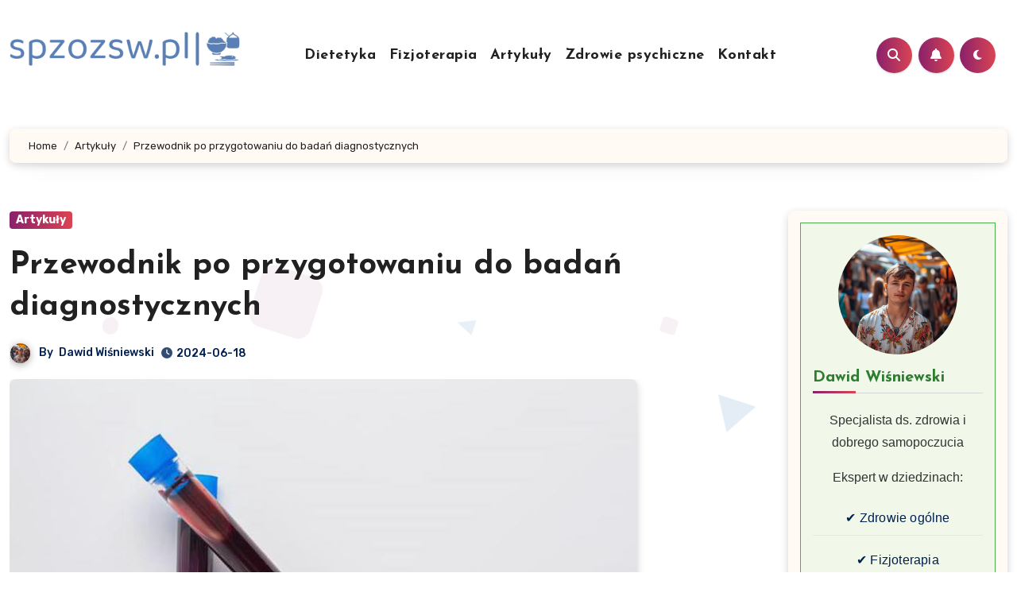

--- FILE ---
content_type: text/html; charset=UTF-8
request_url: https://spzozsw.pl/artykuly/jak-sie-przygotowac-do-badan-diagnostycznych/
body_size: 22240
content:
<!-- =========================
     Page Breadcrumb   
============================== -->
<!DOCTYPE html>
<html lang="pl-PL">
<head>
<meta charset="UTF-8">
<meta name="viewport" content="width=device-width, initial-scale=1">
<link rel="profile" href="https://gmpg.org/xfn/11">
<meta name='robots' content='index, follow, max-image-preview:large, max-snippet:-1, max-video-preview:-1' />
	<style>img:is([sizes="auto" i], [sizes^="auto," i]) { contain-intrinsic-size: 3000px 1500px }</style>
	
	<!-- This site is optimized with the Yoast SEO plugin v26.7 - https://yoast.com/wordpress/plugins/seo/ -->
	<title>Przygotowanie do badań diagnostycznych: Zalecenia i wskazówki.</title>
	<meta name="description" content="Badania diagnostyczne są niezwykle istotne dla postawienia trafnej diagnozy i skutecznego leczenia pacjenta, dlatego ważne jest przygotowanie się do nich poprzez skonsultowanie z lekarzem oraz odpowiednie przygotowanie fizyczne i emocjonalne." />
	<link rel="canonical" href="https://spzozsw.pl/artykuly/jak-sie-przygotowac-do-badan-diagnostycznych/" />
	<meta property="og:locale" content="pl_PL" />
	<meta property="og:type" content="article" />
	<meta property="og:title" content="Przygotowanie do badań diagnostycznych: Zalecenia i wskazówki." />
	<meta property="og:description" content="Badania diagnostyczne są niezwykle istotne dla postawienia trafnej diagnozy i skutecznego leczenia pacjenta, dlatego ważne jest przygotowanie się do nich poprzez skonsultowanie z lekarzem oraz odpowiednie przygotowanie fizyczne i emocjonalne." />
	<meta property="og:url" content="https://spzozsw.pl/artykuly/jak-sie-przygotowac-do-badan-diagnostycznych/" />
	<meta property="og:site_name" content="Spzozsw.pl - Wszystko o zdrowiu fizycznym i psychicznym" />
	<meta property="article:published_time" content="2024-06-18T22:59:50+00:00" />
	<meta property="article:modified_time" content="2025-01-27T14:24:21+00:00" />
	<meta property="og:image" content="https://spzozsw.pl/wp-content/uploads/2024/07/1814-przygotowanie-do-badan-diagnostycznych.jpg" />
	<meta property="og:image:width" content="790" />
	<meta property="og:image:height" content="523" />
	<meta property="og:image:type" content="image/jpeg" />
	<meta name="author" content="Dawid Wiśniewski" />
	<meta name="twitter:card" content="summary_large_image" />
	<meta name="twitter:label1" content="Napisane przez" />
	<meta name="twitter:data1" content="Dawid Wiśniewski" />
	<meta name="twitter:label2" content="Szacowany czas czytania" />
	<meta name="twitter:data2" content="5 minut" />
	<script type="application/ld+json" class="yoast-schema-graph">{"@context":"https://schema.org","@graph":[{"@type":"Article","@id":"https://spzozsw.pl/artykuly/jak-sie-przygotowac-do-badan-diagnostycznych/#article","isPartOf":{"@id":"https://spzozsw.pl/artykuly/jak-sie-przygotowac-do-badan-diagnostycznych/"},"author":{"name":"Dawid Wiśniewski","@id":"https://spzozsw.pl/#/schema/person/690197b89b47b32b18ad541b4cf1edb1"},"headline":"Przewodnik po przygotowaniu do badań diagnostycznych","datePublished":"2024-06-18T22:59:50+00:00","dateModified":"2025-01-27T14:24:21+00:00","mainEntityOfPage":{"@id":"https://spzozsw.pl/artykuly/jak-sie-przygotowac-do-badan-diagnostycznych/"},"wordCount":938,"commentCount":0,"publisher":{"@id":"https://spzozsw.pl/#organization"},"image":{"@id":"https://spzozsw.pl/artykuly/jak-sie-przygotowac-do-badan-diagnostycznych/#primaryimage"},"thumbnailUrl":"https://spzozsw.pl/wp-content/uploads/2024/07/1814-przygotowanie-do-badan-diagnostycznych.jpg","articleSection":["Artykuły"],"inLanguage":"pl-PL","potentialAction":[{"@type":"CommentAction","name":"Comment","target":["https://spzozsw.pl/artykuly/jak-sie-przygotowac-do-badan-diagnostycznych/#respond"]}]},{"@type":"WebPage","@id":"https://spzozsw.pl/artykuly/jak-sie-przygotowac-do-badan-diagnostycznych/","url":"https://spzozsw.pl/artykuly/jak-sie-przygotowac-do-badan-diagnostycznych/","name":"Przygotowanie do badań diagnostycznych: Zalecenia i wskazówki.","isPartOf":{"@id":"https://spzozsw.pl/#website"},"primaryImageOfPage":{"@id":"https://spzozsw.pl/artykuly/jak-sie-przygotowac-do-badan-diagnostycznych/#primaryimage"},"image":{"@id":"https://spzozsw.pl/artykuly/jak-sie-przygotowac-do-badan-diagnostycznych/#primaryimage"},"thumbnailUrl":"https://spzozsw.pl/wp-content/uploads/2024/07/1814-przygotowanie-do-badan-diagnostycznych.jpg","datePublished":"2024-06-18T22:59:50+00:00","dateModified":"2025-01-27T14:24:21+00:00","description":"Badania diagnostyczne są niezwykle istotne dla postawienia trafnej diagnozy i skutecznego leczenia pacjenta, dlatego ważne jest przygotowanie się do nich poprzez skonsultowanie z lekarzem oraz odpowiednie przygotowanie fizyczne i emocjonalne.","breadcrumb":{"@id":"https://spzozsw.pl/artykuly/jak-sie-przygotowac-do-badan-diagnostycznych/#breadcrumb"},"inLanguage":"pl-PL","potentialAction":[{"@type":"ReadAction","target":["https://spzozsw.pl/artykuly/jak-sie-przygotowac-do-badan-diagnostycznych/"]}]},{"@type":"ImageObject","inLanguage":"pl-PL","@id":"https://spzozsw.pl/artykuly/jak-sie-przygotowac-do-badan-diagnostycznych/#primaryimage","url":"https://spzozsw.pl/wp-content/uploads/2024/07/1814-przygotowanie-do-badan-diagnostycznych.jpg","contentUrl":"https://spzozsw.pl/wp-content/uploads/2024/07/1814-przygotowanie-do-badan-diagnostycznych.jpg","width":790,"height":523,"caption":"przygotowanie do badań diagnostycznych"},{"@type":"BreadcrumbList","@id":"https://spzozsw.pl/artykuly/jak-sie-przygotowac-do-badan-diagnostycznych/#breadcrumb","itemListElement":[{"@type":"ListItem","position":1,"name":"Home","item":"https://spzozsw.pl/"},{"@type":"ListItem","position":2,"name":"Przewodnik po przygotowaniu do badań diagnostycznych"}]},{"@type":"WebSite","@id":"https://spzozsw.pl/#website","url":"https://spzozsw.pl/","name":"Spzozsw.pl - Wszystko o zdrowiu fizycznym i psychicznym","description":"Spozsw.pl przedstawia informacje na temat zdrowia, fizjoterapii i zdrowia psychicznego, aby pomóc ludziom utrzymać dobre samopoczucie.","publisher":{"@id":"https://spzozsw.pl/#organization"},"potentialAction":[{"@type":"SearchAction","target":{"@type":"EntryPoint","urlTemplate":"https://spzozsw.pl/?s={search_term_string}"},"query-input":{"@type":"PropertyValueSpecification","valueRequired":true,"valueName":"search_term_string"}}],"inLanguage":"pl-PL"},{"@type":"Organization","@id":"https://spzozsw.pl/#organization","name":"Spzozsw.pl - Wszystko o zdrowiu fizycznym i psychicznym","url":"https://spzozsw.pl/","logo":{"@type":"ImageObject","inLanguage":"pl-PL","@id":"https://spzozsw.pl/#/schema/logo/image/","url":"https://spzozsw.pl/wp-content/uploads/2024/06/spzozswpl-high-resolution-logo-transparent.png","contentUrl":"https://spzozsw.pl/wp-content/uploads/2024/06/spzozswpl-high-resolution-logo-transparent.png","width":2000,"height":297,"caption":"Spzozsw.pl - Wszystko o zdrowiu fizycznym i psychicznym"},"image":{"@id":"https://spzozsw.pl/#/schema/logo/image/"}},{"@type":"Person","@id":"https://spzozsw.pl/#/schema/person/690197b89b47b32b18ad541b4cf1edb1","name":"Dawid Wiśniewski","image":{"@type":"ImageObject","inLanguage":"pl-PL","@id":"https://spzozsw.pl/#/schema/person/image/","url":"https://spzozsw.pl/wp-content/uploads/2024/07/moje-zdjecie-96x96.png","contentUrl":"https://spzozsw.pl/wp-content/uploads/2024/07/moje-zdjecie-96x96.png","caption":"Dawid Wiśniewski"},"description":"Pomagam ludziom poprawić ich zdrowie fizyczne i psychiczne, łącząc doświadczenie w fizjoterapii i zdrowiu psychicznym. Założyłem Spozsw.pl, aby wspierać innych w osiąganiu lepszego samopoczucia na co dzień.","sameAs":["https://spzozsw.pl"],"url":"https://spzozsw.pl/author/dawid/"}]}</script>
	<!-- / Yoast SEO plugin. -->


<link rel='dns-prefetch' href='//fonts.googleapis.com' />
<link rel="alternate" type="application/rss+xml" title="Spzozsw.pl - Wszystko o zdrowiu fizycznym i psychicznym &raquo; Kanał z wpisami" href="https://spzozsw.pl/feed/" />
<link rel="alternate" type="application/rss+xml" title="Spzozsw.pl - Wszystko o zdrowiu fizycznym i psychicznym &raquo; Kanał z komentarzami" href="https://spzozsw.pl/comments/feed/" />
<link rel="alternate" type="application/rss+xml" title="Spzozsw.pl - Wszystko o zdrowiu fizycznym i psychicznym &raquo; Przewodnik po przygotowaniu do badań diagnostycznych Kanał z komentarzami" href="https://spzozsw.pl/artykuly/jak-sie-przygotowac-do-badan-diagnostycznych/feed/" />
<script type="text/javascript">
/* <![CDATA[ */
window._wpemojiSettings = {"baseUrl":"https:\/\/s.w.org\/images\/core\/emoji\/15.0.3\/72x72\/","ext":".png","svgUrl":"https:\/\/s.w.org\/images\/core\/emoji\/15.0.3\/svg\/","svgExt":".svg","source":{"concatemoji":"https:\/\/spzozsw.pl\/wp-includes\/js\/wp-emoji-release.min.js?ver=6.7.1"}};
/*! This file is auto-generated */
!function(i,n){var o,s,e;function c(e){try{var t={supportTests:e,timestamp:(new Date).valueOf()};sessionStorage.setItem(o,JSON.stringify(t))}catch(e){}}function p(e,t,n){e.clearRect(0,0,e.canvas.width,e.canvas.height),e.fillText(t,0,0);var t=new Uint32Array(e.getImageData(0,0,e.canvas.width,e.canvas.height).data),r=(e.clearRect(0,0,e.canvas.width,e.canvas.height),e.fillText(n,0,0),new Uint32Array(e.getImageData(0,0,e.canvas.width,e.canvas.height).data));return t.every(function(e,t){return e===r[t]})}function u(e,t,n){switch(t){case"flag":return n(e,"\ud83c\udff3\ufe0f\u200d\u26a7\ufe0f","\ud83c\udff3\ufe0f\u200b\u26a7\ufe0f")?!1:!n(e,"\ud83c\uddfa\ud83c\uddf3","\ud83c\uddfa\u200b\ud83c\uddf3")&&!n(e,"\ud83c\udff4\udb40\udc67\udb40\udc62\udb40\udc65\udb40\udc6e\udb40\udc67\udb40\udc7f","\ud83c\udff4\u200b\udb40\udc67\u200b\udb40\udc62\u200b\udb40\udc65\u200b\udb40\udc6e\u200b\udb40\udc67\u200b\udb40\udc7f");case"emoji":return!n(e,"\ud83d\udc26\u200d\u2b1b","\ud83d\udc26\u200b\u2b1b")}return!1}function f(e,t,n){var r="undefined"!=typeof WorkerGlobalScope&&self instanceof WorkerGlobalScope?new OffscreenCanvas(300,150):i.createElement("canvas"),a=r.getContext("2d",{willReadFrequently:!0}),o=(a.textBaseline="top",a.font="600 32px Arial",{});return e.forEach(function(e){o[e]=t(a,e,n)}),o}function t(e){var t=i.createElement("script");t.src=e,t.defer=!0,i.head.appendChild(t)}"undefined"!=typeof Promise&&(o="wpEmojiSettingsSupports",s=["flag","emoji"],n.supports={everything:!0,everythingExceptFlag:!0},e=new Promise(function(e){i.addEventListener("DOMContentLoaded",e,{once:!0})}),new Promise(function(t){var n=function(){try{var e=JSON.parse(sessionStorage.getItem(o));if("object"==typeof e&&"number"==typeof e.timestamp&&(new Date).valueOf()<e.timestamp+604800&&"object"==typeof e.supportTests)return e.supportTests}catch(e){}return null}();if(!n){if("undefined"!=typeof Worker&&"undefined"!=typeof OffscreenCanvas&&"undefined"!=typeof URL&&URL.createObjectURL&&"undefined"!=typeof Blob)try{var e="postMessage("+f.toString()+"("+[JSON.stringify(s),u.toString(),p.toString()].join(",")+"));",r=new Blob([e],{type:"text/javascript"}),a=new Worker(URL.createObjectURL(r),{name:"wpTestEmojiSupports"});return void(a.onmessage=function(e){c(n=e.data),a.terminate(),t(n)})}catch(e){}c(n=f(s,u,p))}t(n)}).then(function(e){for(var t in e)n.supports[t]=e[t],n.supports.everything=n.supports.everything&&n.supports[t],"flag"!==t&&(n.supports.everythingExceptFlag=n.supports.everythingExceptFlag&&n.supports[t]);n.supports.everythingExceptFlag=n.supports.everythingExceptFlag&&!n.supports.flag,n.DOMReady=!1,n.readyCallback=function(){n.DOMReady=!0}}).then(function(){return e}).then(function(){var e;n.supports.everything||(n.readyCallback(),(e=n.source||{}).concatemoji?t(e.concatemoji):e.wpemoji&&e.twemoji&&(t(e.twemoji),t(e.wpemoji)))}))}((window,document),window._wpemojiSettings);
/* ]]> */
</script>
<style id='wp-emoji-styles-inline-css' type='text/css'>

	img.wp-smiley, img.emoji {
		display: inline !important;
		border: none !important;
		box-shadow: none !important;
		height: 1em !important;
		width: 1em !important;
		margin: 0 0.07em !important;
		vertical-align: -0.1em !important;
		background: none !important;
		padding: 0 !important;
	}
</style>
<link rel='stylesheet' id='wp-block-library-css' href='https://spzozsw.pl/wp-includes/css/dist/block-library/style.min.css?ver=6.7.1' type='text/css' media='all' />
<link rel='stylesheet' id='mpp_gutenberg-css' href='https://spzozsw.pl/wp-content/plugins/metronet-profile-picture/dist/blocks.style.build.css?ver=2.6.3' type='text/css' media='all' />
<style id='classic-theme-styles-inline-css' type='text/css'>
/*! This file is auto-generated */
.wp-block-button__link{color:#fff;background-color:#32373c;border-radius:9999px;box-shadow:none;text-decoration:none;padding:calc(.667em + 2px) calc(1.333em + 2px);font-size:1.125em}.wp-block-file__button{background:#32373c;color:#fff;text-decoration:none}
</style>
<style id='global-styles-inline-css' type='text/css'>
:root{--wp--preset--aspect-ratio--square: 1;--wp--preset--aspect-ratio--4-3: 4/3;--wp--preset--aspect-ratio--3-4: 3/4;--wp--preset--aspect-ratio--3-2: 3/2;--wp--preset--aspect-ratio--2-3: 2/3;--wp--preset--aspect-ratio--16-9: 16/9;--wp--preset--aspect-ratio--9-16: 9/16;--wp--preset--color--black: #000000;--wp--preset--color--cyan-bluish-gray: #abb8c3;--wp--preset--color--white: #ffffff;--wp--preset--color--pale-pink: #f78da7;--wp--preset--color--vivid-red: #cf2e2e;--wp--preset--color--luminous-vivid-orange: #ff6900;--wp--preset--color--luminous-vivid-amber: #fcb900;--wp--preset--color--light-green-cyan: #7bdcb5;--wp--preset--color--vivid-green-cyan: #00d084;--wp--preset--color--pale-cyan-blue: #8ed1fc;--wp--preset--color--vivid-cyan-blue: #0693e3;--wp--preset--color--vivid-purple: #9b51e0;--wp--preset--gradient--vivid-cyan-blue-to-vivid-purple: linear-gradient(135deg,rgba(6,147,227,1) 0%,rgb(155,81,224) 100%);--wp--preset--gradient--light-green-cyan-to-vivid-green-cyan: linear-gradient(135deg,rgb(122,220,180) 0%,rgb(0,208,130) 100%);--wp--preset--gradient--luminous-vivid-amber-to-luminous-vivid-orange: linear-gradient(135deg,rgba(252,185,0,1) 0%,rgba(255,105,0,1) 100%);--wp--preset--gradient--luminous-vivid-orange-to-vivid-red: linear-gradient(135deg,rgba(255,105,0,1) 0%,rgb(207,46,46) 100%);--wp--preset--gradient--very-light-gray-to-cyan-bluish-gray: linear-gradient(135deg,rgb(238,238,238) 0%,rgb(169,184,195) 100%);--wp--preset--gradient--cool-to-warm-spectrum: linear-gradient(135deg,rgb(74,234,220) 0%,rgb(151,120,209) 20%,rgb(207,42,186) 40%,rgb(238,44,130) 60%,rgb(251,105,98) 80%,rgb(254,248,76) 100%);--wp--preset--gradient--blush-light-purple: linear-gradient(135deg,rgb(255,206,236) 0%,rgb(152,150,240) 100%);--wp--preset--gradient--blush-bordeaux: linear-gradient(135deg,rgb(254,205,165) 0%,rgb(254,45,45) 50%,rgb(107,0,62) 100%);--wp--preset--gradient--luminous-dusk: linear-gradient(135deg,rgb(255,203,112) 0%,rgb(199,81,192) 50%,rgb(65,88,208) 100%);--wp--preset--gradient--pale-ocean: linear-gradient(135deg,rgb(255,245,203) 0%,rgb(182,227,212) 50%,rgb(51,167,181) 100%);--wp--preset--gradient--electric-grass: linear-gradient(135deg,rgb(202,248,128) 0%,rgb(113,206,126) 100%);--wp--preset--gradient--midnight: linear-gradient(135deg,rgb(2,3,129) 0%,rgb(40,116,252) 100%);--wp--preset--font-size--small: 13px;--wp--preset--font-size--medium: 20px;--wp--preset--font-size--large: 36px;--wp--preset--font-size--x-large: 42px;--wp--preset--spacing--20: 0.44rem;--wp--preset--spacing--30: 0.67rem;--wp--preset--spacing--40: 1rem;--wp--preset--spacing--50: 1.5rem;--wp--preset--spacing--60: 2.25rem;--wp--preset--spacing--70: 3.38rem;--wp--preset--spacing--80: 5.06rem;--wp--preset--shadow--natural: 6px 6px 9px rgba(0, 0, 0, 0.2);--wp--preset--shadow--deep: 12px 12px 50px rgba(0, 0, 0, 0.4);--wp--preset--shadow--sharp: 6px 6px 0px rgba(0, 0, 0, 0.2);--wp--preset--shadow--outlined: 6px 6px 0px -3px rgba(255, 255, 255, 1), 6px 6px rgba(0, 0, 0, 1);--wp--preset--shadow--crisp: 6px 6px 0px rgba(0, 0, 0, 1);}:where(.is-layout-flex){gap: 0.5em;}:where(.is-layout-grid){gap: 0.5em;}body .is-layout-flex{display: flex;}.is-layout-flex{flex-wrap: wrap;align-items: center;}.is-layout-flex > :is(*, div){margin: 0;}body .is-layout-grid{display: grid;}.is-layout-grid > :is(*, div){margin: 0;}:where(.wp-block-columns.is-layout-flex){gap: 2em;}:where(.wp-block-columns.is-layout-grid){gap: 2em;}:where(.wp-block-post-template.is-layout-flex){gap: 1.25em;}:where(.wp-block-post-template.is-layout-grid){gap: 1.25em;}.has-black-color{color: var(--wp--preset--color--black) !important;}.has-cyan-bluish-gray-color{color: var(--wp--preset--color--cyan-bluish-gray) !important;}.has-white-color{color: var(--wp--preset--color--white) !important;}.has-pale-pink-color{color: var(--wp--preset--color--pale-pink) !important;}.has-vivid-red-color{color: var(--wp--preset--color--vivid-red) !important;}.has-luminous-vivid-orange-color{color: var(--wp--preset--color--luminous-vivid-orange) !important;}.has-luminous-vivid-amber-color{color: var(--wp--preset--color--luminous-vivid-amber) !important;}.has-light-green-cyan-color{color: var(--wp--preset--color--light-green-cyan) !important;}.has-vivid-green-cyan-color{color: var(--wp--preset--color--vivid-green-cyan) !important;}.has-pale-cyan-blue-color{color: var(--wp--preset--color--pale-cyan-blue) !important;}.has-vivid-cyan-blue-color{color: var(--wp--preset--color--vivid-cyan-blue) !important;}.has-vivid-purple-color{color: var(--wp--preset--color--vivid-purple) !important;}.has-black-background-color{background-color: var(--wp--preset--color--black) !important;}.has-cyan-bluish-gray-background-color{background-color: var(--wp--preset--color--cyan-bluish-gray) !important;}.has-white-background-color{background-color: var(--wp--preset--color--white) !important;}.has-pale-pink-background-color{background-color: var(--wp--preset--color--pale-pink) !important;}.has-vivid-red-background-color{background-color: var(--wp--preset--color--vivid-red) !important;}.has-luminous-vivid-orange-background-color{background-color: var(--wp--preset--color--luminous-vivid-orange) !important;}.has-luminous-vivid-amber-background-color{background-color: var(--wp--preset--color--luminous-vivid-amber) !important;}.has-light-green-cyan-background-color{background-color: var(--wp--preset--color--light-green-cyan) !important;}.has-vivid-green-cyan-background-color{background-color: var(--wp--preset--color--vivid-green-cyan) !important;}.has-pale-cyan-blue-background-color{background-color: var(--wp--preset--color--pale-cyan-blue) !important;}.has-vivid-cyan-blue-background-color{background-color: var(--wp--preset--color--vivid-cyan-blue) !important;}.has-vivid-purple-background-color{background-color: var(--wp--preset--color--vivid-purple) !important;}.has-black-border-color{border-color: var(--wp--preset--color--black) !important;}.has-cyan-bluish-gray-border-color{border-color: var(--wp--preset--color--cyan-bluish-gray) !important;}.has-white-border-color{border-color: var(--wp--preset--color--white) !important;}.has-pale-pink-border-color{border-color: var(--wp--preset--color--pale-pink) !important;}.has-vivid-red-border-color{border-color: var(--wp--preset--color--vivid-red) !important;}.has-luminous-vivid-orange-border-color{border-color: var(--wp--preset--color--luminous-vivid-orange) !important;}.has-luminous-vivid-amber-border-color{border-color: var(--wp--preset--color--luminous-vivid-amber) !important;}.has-light-green-cyan-border-color{border-color: var(--wp--preset--color--light-green-cyan) !important;}.has-vivid-green-cyan-border-color{border-color: var(--wp--preset--color--vivid-green-cyan) !important;}.has-pale-cyan-blue-border-color{border-color: var(--wp--preset--color--pale-cyan-blue) !important;}.has-vivid-cyan-blue-border-color{border-color: var(--wp--preset--color--vivid-cyan-blue) !important;}.has-vivid-purple-border-color{border-color: var(--wp--preset--color--vivid-purple) !important;}.has-vivid-cyan-blue-to-vivid-purple-gradient-background{background: var(--wp--preset--gradient--vivid-cyan-blue-to-vivid-purple) !important;}.has-light-green-cyan-to-vivid-green-cyan-gradient-background{background: var(--wp--preset--gradient--light-green-cyan-to-vivid-green-cyan) !important;}.has-luminous-vivid-amber-to-luminous-vivid-orange-gradient-background{background: var(--wp--preset--gradient--luminous-vivid-amber-to-luminous-vivid-orange) !important;}.has-luminous-vivid-orange-to-vivid-red-gradient-background{background: var(--wp--preset--gradient--luminous-vivid-orange-to-vivid-red) !important;}.has-very-light-gray-to-cyan-bluish-gray-gradient-background{background: var(--wp--preset--gradient--very-light-gray-to-cyan-bluish-gray) !important;}.has-cool-to-warm-spectrum-gradient-background{background: var(--wp--preset--gradient--cool-to-warm-spectrum) !important;}.has-blush-light-purple-gradient-background{background: var(--wp--preset--gradient--blush-light-purple) !important;}.has-blush-bordeaux-gradient-background{background: var(--wp--preset--gradient--blush-bordeaux) !important;}.has-luminous-dusk-gradient-background{background: var(--wp--preset--gradient--luminous-dusk) !important;}.has-pale-ocean-gradient-background{background: var(--wp--preset--gradient--pale-ocean) !important;}.has-electric-grass-gradient-background{background: var(--wp--preset--gradient--electric-grass) !important;}.has-midnight-gradient-background{background: var(--wp--preset--gradient--midnight) !important;}.has-small-font-size{font-size: var(--wp--preset--font-size--small) !important;}.has-medium-font-size{font-size: var(--wp--preset--font-size--medium) !important;}.has-large-font-size{font-size: var(--wp--preset--font-size--large) !important;}.has-x-large-font-size{font-size: var(--wp--preset--font-size--x-large) !important;}
:where(.wp-block-post-template.is-layout-flex){gap: 1.25em;}:where(.wp-block-post-template.is-layout-grid){gap: 1.25em;}
:where(.wp-block-columns.is-layout-flex){gap: 2em;}:where(.wp-block-columns.is-layout-grid){gap: 2em;}
:root :where(.wp-block-pullquote){font-size: 1.5em;line-height: 1.6;}
</style>
<link rel='stylesheet' id='contact-form-7-css' href='https://spzozsw.pl/wp-content/plugins/contact-form-7/includes/css/styles.css?ver=6.1.4' type='text/css' media='all' />
<link rel='stylesheet' id='blogus-fonts-css' href='//fonts.googleapis.com/css?family=Rubik%3A400%2C500%2C700%7CJosefin+Sans%3A400%2C500%2C700%26display%3Dswap&#038;subset=latin%2Clatin-ext' type='text/css' media='all' />
<link rel='stylesheet' id='blogus-google-fonts-css' href='//fonts.googleapis.com/css?family=ABeeZee%7CAbel%7CAbril+Fatface%7CAclonica%7CAcme%7CActor%7CAdamina%7CAdvent+Pro%7CAguafina+Script%7CAkronim%7CAladin%7CAldrich%7CAlef%7CAlegreya%7CAlegreya+SC%7CAlegreya+Sans%7CAlegreya+Sans+SC%7CAlex+Brush%7CAlfa+Slab+One%7CAlice%7CAlike%7CAlike+Angular%7CAllan%7CAllerta%7CAllerta+Stencil%7CAllura%7CAlmendra%7CAlmendra+Display%7CAlmendra+SC%7CAmarante%7CAmaranth%7CAmatic+SC%7CAmatica+SC%7CAmethysta%7CAmiko%7CAmiri%7CAmita%7CAnaheim%7CAndada%7CAndika%7CAngkor%7CAnnie+Use+Your+Telescope%7CAnonymous+Pro%7CAntic%7CAntic+Didone%7CAntic+Slab%7CAnton%7CArapey%7CArbutus%7CArbutus+Slab%7CArchitects+Daughter%7CArchivo+Black%7CArchivo+Narrow%7CAref+Ruqaa%7CArima+Madurai%7CArimo%7CArizonia%7CArmata%7CArtifika%7CArvo%7CArya%7CAsap%7CAsar%7CAsset%7CAssistant%7CAstloch%7CAsul%7CAthiti%7CAtma%7CAtomic+Age%7CAubrey%7CAudiowide%7CAutour+One%7CAverage%7CAverage+Sans%7CAveria+Gruesa+Libre%7CAveria+Libre%7CAveria+Sans+Libre%7CAveria+Serif+Libre%7CBad+Script%7CBaloo%7CBaloo+Bhai%7CBaloo+Da%7CBaloo+Thambi%7CBalthazar%7CBangers%7CBasic%7CBattambang%7CBaumans%7CBayon%7CBelgrano%7CBelleza%7CBenchNine%7CBentham%7CBerkshire+Swash%7CBevan%7CBigelow+Rules%7CBigshot+One%7CBilbo%7CBilbo+Swash+Caps%7CBioRhyme%7CBioRhyme+Expanded%7CBiryani%7CBitter%7CBlack+Ops+One%7CBokor%7CBonbon%7CBoogaloo%7CBowlby+One%7CBowlby+One+SC%7CBrawler%7CBree+Serif%7CBubblegum+Sans%7CBubbler+One%7CBuda%7CBuenard%7CBungee%7CBungee+Hairline%7CBungee+Inline%7CBungee+Outline%7CBungee+Shade%7CButcherman%7CButterfly+Kids%7CCabin%7CCabin+Condensed%7CCabin+Sketch%7CCaesar+Dressing%7CCagliostro%7CCairo%7CCalligraffitti%7CCambay%7CCambo%7CCandal%7CCantarell%7CCantata+One%7CCantora+One%7CCapriola%7CCardo%7CCarme%7CCarrois+Gothic%7CCarrois+Gothic+SC%7CCarter+One%7CCatamaran%7CCaudex%7CCaveat%7CCaveat+Brush%7CCedarville+Cursive%7CCeviche+One%7CChanga%7CChanga+One%7CChango%7CChathura%7CChau+Philomene+One%7CChela+One%7CChelsea+Market%7CChenla%7CCherry+Cream+Soda%7CCherry+Swash%7CChewy%7CChicle%7CChivo%7CChonburi%7CCinzel%7CCinzel+Decorative%7CClicker+Script%7CCoda%7CCoda+Caption%7CCodystar%7CCoiny%7CCombo%7CComfortaa%7CComing+Soon%7CConcert+One%7CCondiment%7CContent%7CContrail+One%7CConvergence%7CCookie%7CCopse%7CCorben%7CCormorant%7CCormorant+Garamond%7CCormorant+Infant%7CCormorant+SC%7CCormorant+Unicase%7CCormorant+Upright%7CCourgette%7CCousine%7CCoustard%7CCovered+By+Your+Grace%7CCrafty+Girls%7CCreepster%7CCrete+Round%7CCrimson+Text%7CCroissant+One%7CCrushed%7CCuprum%7CCutive%7CCutive+Mono%7CDamion%7CDancing+Script%7CDangrek%7CDavid+Libre%7CDawning+of+a+New+Day%7CDays+One%7CDekko%7CDelius%7CDelius+Swash+Caps%7CDelius+Unicase%7CDella+Respira%7CDenk+One%7CDevonshire%7CDhurjati%7CDidact+Gothic%7CDiplomata%7CDiplomata+SC%7CDomine%7CDonegal+One%7CDoppio+One%7CDorsa%7CDosis%7CDr+Sugiyama%7CDroid+Sans%7CDroid+Sans+Mono%7CDroid+Serif%7CDuru+Sans%7CDynalight%7CEB+Garamond%7CEagle+Lake%7CEater%7CEconomica%7CEczar%7CEk+Mukta%7CEl+Messiri%7CElectrolize%7CElsie%7CElsie+Swash+Caps%7CEmblema+One%7CEmilys+Candy%7CEngagement%7CEnglebert%7CEnriqueta%7CErica+One%7CEsteban%7CEuphoria+Script%7CEwert%7CExo%7CExo+2%7CExpletus+Sans%7CFanwood+Text%7CFarsan%7CFascinate%7CFascinate+Inline%7CFaster+One%7CFasthand%7CFauna+One%7CFederant%7CFedero%7CFelipa%7CFenix%7CFinger+Paint%7CFira+Mono%7CFira+Sans%7CFjalla+One%7CFjord+One%7CFlamenco%7CFlavors%7CFondamento%7CFontdiner+Swanky%7CForum%7CFrancois+One%7CFrank+Ruhl+Libre%7CFreckle+Face%7CFredericka+the+Great%7CFredoka+One%7CFreehand%7CFresca%7CFrijole%7CFruktur%7CFugaz+One%7CGFS+Didot%7CGFS+Neohellenic%7CGabriela%7CGafata%7CGalada%7CGaldeano%7CGalindo%7CGentium+Basic%7CGentium+Book+Basic%7CGeo%7CGeostar%7CGeostar+Fill%7CGermania+One%7CGidugu%7CGilda+Display%7CGive+You+Glory%7CGlass+Antiqua%7CGlegoo%7CGloria+Hallelujah%7CGoblin+One%7CGochi+Hand%7CGorditas%7CGoudy+Bookletter+1911%7CGraduate%7CGrand+Hotel%7CGravitas+One%7CGreat+Vibes%7CGriffy%7CGruppo%7CGudea%7CGurajada%7CHabibi%7CHalant%7CHammersmith+One%7CHanalei%7CHanalei+Fill%7CHandlee%7CHanuman%7CHappy+Monkey%7CHarmattan%7CHeadland+One%7CHeebo%7CHenny+Penny%7CHerr+Von+Muellerhoff%7CHind%7CHind+Guntur%7CHind+Madurai%7CHind+Siliguri%7CHind+Vadodara%7CHoltwood+One+SC%7CHomemade+Apple%7CHomenaje%7CIM+Fell+DW+Pica%7CIM+Fell+DW+Pica+SC%7CIM+Fell+Double+Pica%7CIM+Fell+Double+Pica+SC%7CIM+Fell+English%7CIM+Fell+English+SC%7CIM+Fell+French+Canon%7CIM+Fell+French+Canon+SC%7CIM+Fell+Great+Primer%7CIM+Fell+Great+Primer+SC%7CIceberg%7CIceland%7CImprima%7CInconsolata%7CInder%7CIndie+Flower%7CInika%7CInknut+Antiqua%7CIrish+Grover%7CIstok+Web%7CItaliana%7CItalianno%7CItim%7CJacques+Francois%7CJacques+Francois+Shadow%7CJaldi%7CJim+Nightshade%7CJockey+One%7CJolly+Lodger%7CJomhuria%7CJosefin+Sans%7CJosefin+Slab%7CJoti+One%7CJudson%7CJulee%7CJulius+Sans+One%7CJunge%7CJura%7CJust+Another+Hand%7CJust+Me+Again+Down+Here%7CKadwa%7CKalam%7CKameron%7CKanit%7CKantumruy%7CKarla%7CKarma%7CKatibeh%7CKaushan+Script%7CKavivanar%7CKavoon%7CKdam+Thmor%7CKeania+One%7CKelly+Slab%7CKenia%7CKhand%7CKhmer%7CKhula%7CKite+One%7CKnewave%7CKotta+One%7CKoulen%7CKranky%7CKreon%7CKristi%7CKrona+One%7CKumar+One%7CKumar+One+Outline%7CKurale%7CLa+Belle+Aurore%7CLaila%7CLakki+Reddy%7CLalezar%7CLancelot%7CLateef%7CLato%7CLeague+Script%7CLeckerli+One%7CLedger%7CLekton%7CLemon%7CLemonada%7CLibre+Baskerville%7CLibre+Franklin%7CLife+Savers%7CLilita+One%7CLily+Script+One%7CLimelight%7CLinden+Hill%7CLobster%7CLobster+Two%7CLondrina+Outline%7CLondrina+Shadow%7CLondrina+Sketch%7CLondrina+Solid%7CLora%7CLove+Ya+Like+A+Sister%7CLoved+by+the+King%7CLovers+Quarrel%7CLuckiest+Guy%7CLusitana%7CLustria%7CMacondo%7CMacondo+Swash+Caps%7CMada%7CMagra%7CMaiden+Orange%7CMaitree%7CMako%7CMallanna%7CMandali%7CMarcellus%7CMarcellus+SC%7CMarck+Script%7CMargarine%7CMarko+One%7CMarmelad%7CMartel%7CMartel+Sans%7CMarvel%7CMate%7CMate+SC%7CMaven+Pro%7CMcLaren%7CMeddon%7CMedievalSharp%7CMedula+One%7CMeera+Inimai%7CMegrim%7CMeie+Script%7CMerienda%7CMerienda+One%7CMerriweather%7CMerriweather+Sans%7CMetal%7CMetal+Mania%7CMetamorphous%7CMetrophobic%7CMichroma%7CMilonga%7CMiltonian%7CMiltonian+Tattoo%7CMiniver%7CMiriam+Libre%7CMirza%7CMiss+Fajardose%7CMitr%7CModak%7CModern+Antiqua%7CMogra%7CMolengo%7CMolle%7CMonda%7CMonofett%7CMonoton%7CMonsieur+La+Doulaise%7CMontaga%7CMontez%7CMontserrat%7CMontserrat+Alternates%7CMontserrat+Subrayada%7CMoul%7CMoulpali%7CMountains+of+Christmas%7CMouse+Memoirs%7CMr+Bedfort%7CMr+Dafoe%7CMr+De+Haviland%7CMrs+Saint+Delafield%7CMrs+Sheppards%7CMukta+Vaani%7CMuli%7CMystery+Quest%7CNTR%7CNeucha%7CNeuton%7CNew+Rocker%7CNews+Cycle%7CNiconne%7CNixie+One%7CNobile%7CNokora%7CNorican%7CNosifer%7CNothing+You+Could+Do%7CNoticia+Text%7CNoto+Sans%7CNoto+Serif%7CNova+Cut%7CNova+Flat%7CNova+Mono%7CNova+Oval%7CNova+Round%7CNova+Script%7CNova+Slim%7CNova+Square%7CNumans%7CNunito%7COdor+Mean+Chey%7COffside%7COld+Standard+TT%7COldenburg%7COleo+Script%7COleo+Script+Swash+Caps%7COpen+Sans%7COpen+Sans+Condensed%7COranienbaum%7COrbitron%7COregano%7COrienta%7COriginal+Surfer%7COswald%7COver+the+Rainbow%7COverlock%7COverlock+SC%7COvo%7COxygen%7COxygen+Mono%7CPT+Mono%7CPT+Sans%7CPT+Sans+Caption%7CPT+Sans+Narrow%7CPT+Serif%7CPT+Serif+Caption%7CPacifico%7CPalanquin%7CPalanquin+Dark%7CPaprika%7CParisienne%7CPassero+One%7CPassion+One%7CPathway+Gothic+One%7CPatrick+Hand%7CPatrick+Hand+SC%7CPattaya%7CPatua+One%7CPavanam%7CPaytone+One%7CPeddana%7CPeralta%7CPermanent+Marker%7CPetit+Formal+Script%7CPetrona%7CPhilosopher%7CPiedra%7CPinyon+Script%7CPirata+One%7CPlaster%7CPlay%7CPlayball%7CPlayfair+Display%7CPlayfair+Display+SC%7CPodkova%7CPoiret+One%7CPoller+One%7CPoly%7CPompiere%7CPontano+Sans%7CPoppins%7CPort+Lligat+Sans%7CPort+Lligat+Slab%7CPragati+Narrow%7CPrata%7CPreahvihear%7CPress+Start+2P%7CPridi%7CPrincess+Sofia%7CProciono%7CPrompt%7CProsto+One%7CProza+Libre%7CPuritan%7CPurple+Purse%7CQuando%7CQuantico%7CQuattrocento%7CQuattrocento+Sans%7CQuestrial%7CQuicksand%7CQuintessential%7CQwigley%7CRacing+Sans+One%7CRadley%7CRajdhani%7CRakkas%7CRaleway%7CRaleway+Dots%7CRamabhadra%7CRamaraja%7CRambla%7CRammetto+One%7CRanchers%7CRancho%7CRanga%7CRasa%7CRationale%7CRavi+Prakash%7CRedressed%7CReem+Kufi%7CReenie+Beanie%7CRevalia%7CRhodium+Libre%7CRibeye%7CRibeye+Marrow%7CRighteous%7CRisque%7CRoboto%7CRoboto+Condensed%7CRoboto+Mono%7CRoboto+Slab%7CRochester%7CRock+Salt%7CRokkitt%7CRomanesco%7CRopa+Sans%7CRosario%7CRosarivo%7CRouge+Script%7CRozha+One%7CRubik%7CRubik+Mono+One%7CRubik+One%7CRuda%7CRufina%7CRuge+Boogie%7CRuluko%7CRum+Raisin%7CRuslan+Display%7CRusso+One%7CRuthie%7CRye%7CSacramento%7CSahitya%7CSail%7CSalsa%7CSanchez%7CSancreek%7CSansita+One%7CSarala%7CSarina%7CSarpanch%7CSatisfy%7CScada%7CScheherazade%7CSchoolbell%7CScope+One%7CSeaweed+Script%7CSecular+One%7CSevillana%7CSeymour+One%7CShadows+Into+Light%7CShadows+Into+Light+Two%7CShanti%7CShare%7CShare+Tech%7CShare+Tech+Mono%7CShojumaru%7CShort+Stack%7CShrikhand%7CSiemreap%7CSigmar+One%7CSignika%7CSignika+Negative%7CSimonetta%7CSintony%7CSirin+Stencil%7CSix+Caps%7CSkranji%7CSlabo+13px%7CSlabo+27px%7CSlackey%7CSmokum%7CSmythe%7CSniglet%7CSnippet%7CSnowburst+One%7CSofadi+One%7CSofia%7CSonsie+One%7CSorts+Mill+Goudy%7CSource+Code+Pro%7CSource+Sans+Pro%7CSource+Serif+Pro%7CSpace+Mono%7CSpecial+Elite%7CSpicy+Rice%7CSpinnaker%7CSpirax%7CSquada+One%7CSree+Krushnadevaraya%7CSriracha%7CStalemate%7CStalinist+One%7CStardos+Stencil%7CStint+Ultra+Condensed%7CStint+Ultra+Expanded%7CStoke%7CStrait%7CSue+Ellen+Francisco%7CSuez+One%7CSumana%7CSunshiney%7CSupermercado+One%7CSura%7CSuranna%7CSuravaram%7CSuwannaphum%7CSwanky+and+Moo+Moo%7CSyncopate%7CTangerine%7CTaprom%7CTauri%7CTaviraj%7CTeko%7CTelex%7CTenali+Ramakrishna%7CTenor+Sans%7CText+Me+One%7CThe+Girl+Next+Door%7CTienne%7CTillana%7CTimmana%7CTinos%7CTitan+One%7CTitillium+Web%7CTrade+Winds%7CTrirong%7CTrocchi%7CTrochut%7CTrykker%7CTulpen+One%7CUbuntu%7CUbuntu+Condensed%7CUbuntu+Mono%7CUltra%7CUncial+Antiqua%7CUnderdog%7CUnica+One%7CUnifrakturCook%7CUnifrakturMaguntia%7CUnkempt%7CUnlock%7CUnna%7CVT323%7CVampiro+One%7CVarela%7CVarela+Round%7CVast+Shadow%7CVesper+Libre%7CVibur%7CVidaloka%7CViga%7CVoces%7CVolkhov%7CVollkorn%7CVoltaire%7CWaiting+for+the+Sunrise%7CWallpoet%7CWalter+Turncoat%7CWarnes%7CWellfleet%7CWendy+One%7CWire+One%7CWork+Sans%7CYanone+Kaffeesatz%7CYantramanav%7CYatra+One%7CYellowtail%7CYeseva+One%7CYesteryear%7CYrsa%7CZeyada&#038;subset=latin%2Clatin-ext' type='text/css' media='all' />
<link rel='stylesheet' id='bootstrap-css' href='https://spzozsw.pl/wp-content/themes/blogus/css/bootstrap.css?ver=6.7.1' type='text/css' media='all' />
<link rel='stylesheet' id='blogus-style-css' href='https://spzozsw.pl/wp-content/themes/blogier/style.css?ver=1.6' type='text/css' media='all' />
<link rel='stylesheet' id='all-css-css' href='https://spzozsw.pl/wp-content/themes/blogus/css/all.css?ver=6.7.1' type='text/css' media='all' />
<link rel='stylesheet' id='dark-css' href='https://spzozsw.pl/wp-content/themes/blogus/css/colors/dark.css?ver=6.7.1' type='text/css' media='all' />
<link rel='stylesheet' id='swiper-bundle-css-css' href='https://spzozsw.pl/wp-content/themes/blogus/css/swiper-bundle.css?ver=6.7.1' type='text/css' media='all' />
<link rel='stylesheet' id='smartmenus-css' href='https://spzozsw.pl/wp-content/themes/blogus/css/jquery.smartmenus.bootstrap.css?ver=6.7.1' type='text/css' media='all' />
<link rel='stylesheet' id='animate-css' href='https://spzozsw.pl/wp-content/themes/blogus/css/animate.css?ver=6.7.1' type='text/css' media='all' />
<link rel='stylesheet' id='blogus-custom-css-css' href='https://spzozsw.pl/wp-content/themes/blogus/inc/ansar/customize/css/customizer.css?ver=1.0' type='text/css' media='all' />
<link rel='stylesheet' id='blogus-style-parent-css' href='https://spzozsw.pl/wp-content/themes/blogus/style.css?ver=6.7.1' type='text/css' media='all' />
<link rel='stylesheet' id='blogier-style-css' href='https://spzozsw.pl/wp-content/themes/blogier/style.css?ver=1.6' type='text/css' media='all' />
<link rel='stylesheet' id='blogier-default-css-css' href='https://spzozsw.pl/wp-content/themes/blogier/css/colors/default.css?ver=1.6' type='text/css' media='all' />
<link rel='stylesheet' id='blogier-dark-css' href='https://spzozsw.pl/wp-content/themes/blogier/css/colors/dark.css?ver=1.6' type='text/css' media='all' />
<script type="text/javascript" src="https://spzozsw.pl/wp-includes/js/jquery/jquery.min.js?ver=3.7.1" id="jquery-core-js"></script>
<script type="text/javascript" src="https://spzozsw.pl/wp-includes/js/jquery/jquery-migrate.min.js?ver=3.4.1" id="jquery-migrate-js"></script>
<script type="text/javascript" src="https://spzozsw.pl/wp-content/themes/blogus/js/navigation.js?ver=6.7.1" id="blogus-navigation-js"></script>
<script type="text/javascript" src="https://spzozsw.pl/wp-content/themes/blogus/js/bootstrap.js?ver=6.7.1" id="blogus_bootstrap_script-js"></script>
<script type="text/javascript" src="https://spzozsw.pl/wp-content/themes/blogus/js/swiper-bundle.js?ver=6.7.1" id="swiper-bundle-js"></script>
<script type="text/javascript" src="https://spzozsw.pl/wp-content/themes/blogus/js/main.js?ver=6.7.1" id="blogus_main-js-js"></script>
<script type="text/javascript" src="https://spzozsw.pl/wp-content/themes/blogus/js/sticksy.min.js?ver=6.7.1" id="sticksy-js-js"></script>
<script type="text/javascript" src="https://spzozsw.pl/wp-content/themes/blogus/js/jquery.smartmenus.js?ver=6.7.1" id="smartmenus-js-js"></script>
<script type="text/javascript" src="https://spzozsw.pl/wp-content/themes/blogus/js/jquery.smartmenus.bootstrap.js?ver=6.7.1" id="bootstrap-smartmenus-js-js"></script>
<script type="text/javascript" src="https://spzozsw.pl/wp-content/themes/blogus/js/jquery.cookie.min.js?ver=6.7.1" id="jquery-cookie-js"></script>
<link rel="https://api.w.org/" href="https://spzozsw.pl/wp-json/" /><link rel="alternate" title="JSON" type="application/json" href="https://spzozsw.pl/wp-json/wp/v2/posts/129" /><link rel="EditURI" type="application/rsd+xml" title="RSD" href="https://spzozsw.pl/xmlrpc.php?rsd" />
<meta name="generator" content="WordPress 6.7.1" />
<link rel='shortlink' href='https://spzozsw.pl/?p=129' />
<link rel="alternate" title="oEmbed (JSON)" type="application/json+oembed" href="https://spzozsw.pl/wp-json/oembed/1.0/embed?url=https%3A%2F%2Fspzozsw.pl%2Fartykuly%2Fjak-sie-przygotowac-do-badan-diagnostycznych%2F" />
<link rel="alternate" title="oEmbed (XML)" type="text/xml+oembed" href="https://spzozsw.pl/wp-json/oembed/1.0/embed?url=https%3A%2F%2Fspzozsw.pl%2Fartykuly%2Fjak-sie-przygotowac-do-badan-diagnostycznych%2F&#038;format=xml" />
<link rel="pingback" href="https://spzozsw.pl/xmlrpc.php"><style>
  .bs-blog-post p:nth-of-type(1)::first-letter {
    display: none;
}
</style>
<style type="text/css" id="custom-background-css">
    :root {
        --wrap-color: #fff    }
</style>
    <style>
      .sidebar-right, .sidebar-left
      {
        flex: 100;
        width:120px !important;
      }

      .content-right
      {
        width: calc((1130px - 120px)) !important;
      }
    </style>
      <style type="text/css">
            .site-title,
        .site-description {
            position: absolute;
            clip: rect(1px, 1px, 1px, 1px);
        }
        </style>
    <link rel="icon" href="https://spzozsw.pl/wp-content/uploads/2024/06/spzozswpl-favicon-color.png" sizes="32x32" />
<link rel="icon" href="https://spzozsw.pl/wp-content/uploads/2024/06/spzozswpl-favicon-color.png" sizes="192x192" />
<link rel="apple-touch-icon" href="https://spzozsw.pl/wp-content/uploads/2024/06/spzozswpl-favicon-color.png" />
<meta name="msapplication-TileImage" content="https://spzozsw.pl/wp-content/uploads/2024/06/spzozswpl-favicon-color.png" />
</head>
<body class="post-template-default single single-post postid-129 single-format-standard wp-custom-logo wp-embed-responsive  ta-hide-date-author-in-list defaultcolor" >
<div id="page" class="site">
<a class="skip-link screen-reader-text" href="#content">
Skip to content</a>
<div class="wrapper" id="custom-background-css">
  <!--header-->
            <header class="bs-headfour">
        <div class="clearfix"></div>
        <!-- Main Menu Area-->
        <div class="bs-menu-full">
            <nav class="navbar navbar-expand-lg navbar-wp">
                <div class="container">
                <div class="row w-100 align-items-center">
                <!-- Right nav -->
                <div class="col-lg-3">
                    <div class="navbar-header d-none d-lg-block">
                        <div class="site-logo">
                            <a href="https://spzozsw.pl/" class="navbar-brand" rel="home"><img width="2000" height="297" src="https://spzozsw.pl/wp-content/uploads/2024/06/spzozswpl-high-resolution-logo-transparent.png" class="custom-logo" alt="Spzozsw.pl &#8211; Wszystko o zdrowiu fizycznym i psychicznym" decoding="async" fetchpriority="high" srcset="https://spzozsw.pl/wp-content/uploads/2024/06/spzozswpl-high-resolution-logo-transparent.png 2000w, https://spzozsw.pl/wp-content/uploads/2024/06/spzozswpl-high-resolution-logo-transparent-300x45.png 300w, https://spzozsw.pl/wp-content/uploads/2024/06/spzozswpl-high-resolution-logo-transparent-1024x152.png 1024w, https://spzozsw.pl/wp-content/uploads/2024/06/spzozswpl-high-resolution-logo-transparent-768x114.png 768w, https://spzozsw.pl/wp-content/uploads/2024/06/spzozswpl-high-resolution-logo-transparent-1536x228.png 1536w" sizes="(max-width: 2000px) 100vw, 2000px" /></a>                        </div>
                        <div class="site-branding-text d-none ">
                                                            <p class="site-title"> <a href="https://spzozsw.pl/" rel="home">Spzozsw.pl - Wszystko o zdrowiu fizycznym i psychicznym</a></p>
                                                            <p class="site-description">Spozsw.pl przedstawia informacje na temat zdrowia, fizjoterapii i zdrowia psychicznego, aby pomóc ludziom utrzymać dobre samopoczucie.</p>
                        </div>
                    </div>
                </div>
                <!-- Mobile Header -->
                <div class="m-header align-items-center p-0">
                <!-- navbar-toggle -->
                <button class="navbar-toggler x collapsed" type="button" data-bs-toggle="collapse"
                    data-bs-target="#navbar-wp" aria-controls="navbar-wp" aria-expanded="false"
                    aria-label="Toggle navigation"> 
                    <span class="icon-bar"></span>
                    <span class="icon-bar"></span>
                    <span class="icon-bar"></span>
                </button>
                    <div class="navbar-header">
                        <a href="https://spzozsw.pl/" class="navbar-brand" rel="home"><img width="2000" height="297" src="https://spzozsw.pl/wp-content/uploads/2024/06/spzozswpl-high-resolution-logo-transparent.png" class="custom-logo" alt="Spzozsw.pl &#8211; Wszystko o zdrowiu fizycznym i psychicznym" decoding="async" srcset="https://spzozsw.pl/wp-content/uploads/2024/06/spzozswpl-high-resolution-logo-transparent.png 2000w, https://spzozsw.pl/wp-content/uploads/2024/06/spzozswpl-high-resolution-logo-transparent-300x45.png 300w, https://spzozsw.pl/wp-content/uploads/2024/06/spzozswpl-high-resolution-logo-transparent-1024x152.png 1024w, https://spzozsw.pl/wp-content/uploads/2024/06/spzozswpl-high-resolution-logo-transparent-768x114.png 768w, https://spzozsw.pl/wp-content/uploads/2024/06/spzozswpl-high-resolution-logo-transparent-1536x228.png 1536w" sizes="(max-width: 2000px) 100vw, 2000px" /></a>                        <div class="site-branding-text d-none ">
                            <div class="site-title"> <a href="https://spzozsw.pl/" rel="home">Spzozsw.pl - Wszystko o zdrowiu fizycznym i psychicznym</a></div>
                            <p class="site-description">Spozsw.pl przedstawia informacje na temat zdrowia, fizjoterapii i zdrowia psychicznego, aby pomóc ludziom utrzymać dobre samopoczucie.</p>
                        </div>
                    </div>
                    <div class="right-nav"> 
                    <!-- /navbar-toggle -->
                                            <a class="msearch ml-auto bs_model" data-bs-target="#exampleModal" href="#" data-bs-toggle="modal"> <i class="fa fa-search"></i> </a>
                
                                        </div>
                    </div>
                <!-- /Mobile Header -->
                <div class="col-lg-7">
                <!-- Navigation -->
                <div class="collapse navbar-collapse" id="navbar-wp">
                    <ul id="menu-icpwsdpnnf-menu" class="mx-auto nav navbar-nav"><li id="menu-item-142" class="menu-item menu-item-type-taxonomy menu-item-object-category menu-item-142"><a class="nav-link" title="Dietetyka" href="https://spzozsw.pl/./dietetyka/">Dietetyka</a></li>
<li id="menu-item-166" class="menu-item menu-item-type-taxonomy menu-item-object-category menu-item-166"><a class="nav-link" title="Fizjoterapia" href="https://spzozsw.pl/./fizjoterapia/">Fizjoterapia</a></li>
<li id="menu-item-410" class="menu-item menu-item-type-taxonomy menu-item-object-category current-post-ancestor current-menu-parent current-post-parent menu-item-410"><a class="nav-link" title="Artykuły" href="https://spzozsw.pl/./artykuly/">Artykuły</a></li>
<li id="menu-item-167" class="menu-item menu-item-type-taxonomy menu-item-object-category menu-item-167"><a class="nav-link" title="Zdrowie psychiczne" href="https://spzozsw.pl/./zdrowie-psychiczne/">Zdrowie psychiczne</a></li>
<li id="menu-item-144" class="menu-item menu-item-type-post_type menu-item-object-page menu-item-144"><a class="nav-link" title="Kontakt" href="https://spzozsw.pl/kontakt/">Kontakt</a></li>
</ul>                </div>
                </div>
                <div class="col-lg-2">
                    <!-- Right nav -->
                    <div class="desk-header right-nav pl-3 ml-auto my-2 my-lg-0 position-relative align-items-center justify-content-end">
                                    <a class="msearch ml-auto"  data-bs-target="#exampleModal"  href="#" data-bs-toggle="modal">
                <i class="fa fa-search"></i>
            </a> 
                  <a class="subscribe-btn" href="#"  target="_blank"   ><i class="fas fa-bell"></i></a>
                  
            <label class="switch" for="switch">
                <input type="checkbox" name="theme" id="switch" class="defaultcolor" data-skin-mode="defaultcolor">
                <span class="slider"></span>
            </label>
                       
                    </div>
                </div>
            </div>
        </div>
            </nav>
        </div>
        <!--/main Menu Area-->
        </header>
         
  <!--header end-->
   <main id="content" class="single-class">
  <div class="container"> 
    <!--row-->
    <div class="row">
      <!--==================== breadcrumb section ====================-->
            <div class="bs-breadcrumb-section">
                <div class="overlay">
                    <div class="container">
                        <div class="row">
                            <nav aria-label="breadcrumb">
                                <ol class="breadcrumb">
                                    <div role="navigation" aria-label="Breadcrumbs" class="breadcrumb-trail breadcrumbs" itemprop="breadcrumb"><ul class="breadcrumb trail-items" itemscope itemtype="http://schema.org/BreadcrumbList"><meta name="numberOfItems" content="3" /><meta name="itemListOrder" content="Ascending" /><li itemprop="itemListElement breadcrumb-item" itemscope itemtype="http://schema.org/ListItem" class="trail-item breadcrumb-item  trail-begin"><a href="https://spzozsw.pl/" rel="home" itemprop="item"><span itemprop="name">Home</span></a><meta itemprop="position" content="1" /></li><li itemprop="itemListElement breadcrumb-item" itemscope itemtype="http://schema.org/ListItem" class="trail-item breadcrumb-item "><a href="https://spzozsw.pl/./artykuly/" itemprop="item"><span itemprop="name">Artykuły</span></a><meta itemprop="position" content="2" /></li><li itemprop="itemListElement breadcrumb-item" itemscope itemtype="http://schema.org/ListItem" class="trail-item breadcrumb-item  trail-end"><span itemprop="name"><span itemprop="name">Przewodnik po przygotowaniu do badań diagnostycznych</span></span><meta itemprop="position" content="3" /></li></ul></div> 
                                </ol>
                            </nav>
                        </div>
                    </div>
                </div>
            </div>
     
        <div class="col-lg-9">
                            <div class="bs-blog-post single"> 
                <div class="bs-header">
                                <div class="bs-blog-category">
            <a class="blogus-categories category-color-1" href="https://spzozsw.pl/./artykuly/" alt="View all posts in Artykuły"> 
                                 Artykuły
                                </a>        </div>
                            <h1 class="title"> 
                        <a href="https://spzozsw.pl/artykuly/jak-sie-przygotowac-do-badan-diagnostycznych/" title="Permalink to: Przewodnik po przygotowaniu do badań diagnostycznych">
                            Przewodnik po przygotowaniu do badań diagnostycznych                        </a>
                    </h1>

                    <div class="bs-info-author-block">
                        <div class="bs-blog-meta mb-0"> 
                                                            <span class="bs-author">
                                    <a class="auth" href="https://spzozsw.pl/author/dawid/">
                                        <img width="150" height="150" src="https://spzozsw.pl/wp-content/uploads/2024/07/moje-zdjecie-150x150.png" class="avatar avatar-150 photo" alt="" decoding="async" srcset="https://spzozsw.pl/wp-content/uploads/2024/07/moje-zdjecie-150x150.png 150w, https://spzozsw.pl/wp-content/uploads/2024/07/moje-zdjecie-300x300.png 300w, https://spzozsw.pl/wp-content/uploads/2024/07/moje-zdjecie-768x768.png 768w, https://spzozsw.pl/wp-content/uploads/2024/07/moje-zdjecie-24x24.png 24w, https://spzozsw.pl/wp-content/uploads/2024/07/moje-zdjecie-48x48.png 48w, https://spzozsw.pl/wp-content/uploads/2024/07/moje-zdjecie-96x96.png 96w, https://spzozsw.pl/wp-content/uploads/2024/07/moje-zdjecie.png 1024w" sizes="(max-width: 150px) 100vw, 150px" />                                    </a> 
                                    By                                    <a class="ms-1" href="https://spzozsw.pl/author/dawid/">
                                        Dawid Wiśniewski                                    </a>
                                </span>
                                    <span class="bs-blog-date">
            <a href="https://spzozsw.pl/2024/06/"><time datetime="">2024-06-18</time></a>
        </span>
                            </div>
                    </div>
                </div>
                <div class="bs-blog-thumb"><img width="790" height="523" src="https://spzozsw.pl/wp-content/uploads/2024/07/1814-przygotowanie-do-badan-diagnostycznych.jpg" class="img-fluid wp-post-image" alt="przygotowanie do badań diagnostycznych" decoding="async" srcset="https://spzozsw.pl/wp-content/uploads/2024/07/1814-przygotowanie-do-badan-diagnostycznych.jpg 790w, https://spzozsw.pl/wp-content/uploads/2024/07/1814-przygotowanie-do-badan-diagnostycznych-300x199.jpg 300w, https://spzozsw.pl/wp-content/uploads/2024/07/1814-przygotowanie-do-badan-diagnostycznych-768x508.jpg 768w" sizes="(max-width: 790px) 100vw, 790px" /></div>                <article class="small single">
                    <p>Badania diagnostyczne odgrywają istotną rolę w dziedzinie medycyny, umożliwiając identyfikację, ocenę i monitorowanie różnych stanów zdrowia. Definiuje się je jako procedury, które służą do zbierania danych i informacji na temat organizmu pacjenta w celu ustalenia diagnozy lub oceny skuteczności leczenia. Badania diagnostyczne mogą obejmować różnorodne metody, takie jak badania laboratoryjne, obrazowe, endoskopowe czy genetyczne.<br>
Wpływ badań diagnostycznych na diagnozę i leczenie jest nieoceniony. Poprzez dostarczenie precyzyjnych informacji, badania diagnostyczne pozwalają lekarzom na trafne rozpoznanie choroby oraz monitorowanie jej postępu. Dzięki nim możliwe jest także ocenienie skuteczności terapii i dostosowanie planu leczenia do indywidualnych potrzeb pacjenta. Badania diagnostyczne stanowią więc fundament diagnostyki medycznej i są kluczowe dla podejmowania właściwych decyzji terapeutycznych.<br>
<strong>W kolejnych sekcjach tego artykułu omówimy zalecenia i ważne informacje dotyczące przygotowania do badań diagnostycznych, aby zapewnić optymalne rezultaty i maksymalne korzyści dla pacjenta.</strong></p>
<div id="ez-toc-container" class="ez-toc-v2_0_69_1 counter-hierarchy ez-toc-counter ez-toc-grey ez-toc-container-direction">
<div class="lwptoc lwptoc-autoWidth lwptoc-baseItems lwptoc-light lwptoc-notInherit" data-smooth-scroll="1" data-smooth-scroll-offset="24"><div class="lwptoc_i">    <div class="lwptoc_header">
        <b class="lwptoc_title">Spis treści</b>                    <span class="lwptoc_toggle">
                <a href="#" class="lwptoc_toggle_label" data-label="pokaż">ukryj</a>            </span>
            </div>
<div class="lwptoc_items lwptoc_items-visible">
    <div class="lwptoc_itemWrap"><div class="lwptoc_item">    <a href="#Ogolne_zasady_przygotowania_do_badan_diagnostycznych">
                    <span class="lwptoc_item_number">1</span>
                <span class="lwptoc_item_label">Ogólne zasady przygotowania do badań diagnostycznych</span>
    </a>
    <div class="lwptoc_itemWrap"><div class="lwptoc_item">    <a href="#A_Przygotowanie_do_badan_krwi_i_moczu">
                    <span class="lwptoc_item_number">1.1</span>
                <span class="lwptoc_item_label">A. Przygotowanie do badań krwi i moczu:</span>
    </a>
    </div><div class="lwptoc_item">    <a href="#B_Przygotowanie_do_badan_obrazowych_np_tomografia_komputerowa_rezonans_magnetyczny">
                    <span class="lwptoc_item_number">1.2</span>
                <span class="lwptoc_item_label">B. Przygotowanie do badań obrazowych (np. tomografia komputerowa, rezonans magnetyczny):</span>
    </a>
    </div><div class="lwptoc_item">    <a href="#C_Przygotowanie_do_badan_endoskopowych_np_gastroskopia_kolonoskopia">
                    <span class="lwptoc_item_number">1.3</span>
                <span class="lwptoc_item_label">C. Przygotowanie do badań endoskopowych (np. gastroskopia, kolonoskopia):</span>
    </a>
    </div></div></div><div class="lwptoc_item">    <a href="#Wskazowki_dotyczace_emocjonalnego_przygotowania_do_badan_diagnostycznych">
                    <span class="lwptoc_item_number">2</span>
                <span class="lwptoc_item_label">Wskazówki dotyczące emocjonalnego przygotowania do badań diagnostycznych</span>
    </a>
    <div class="lwptoc_itemWrap"><div class="lwptoc_item">    <a href="#Wnioski_i_podsumowanie">
                    <span class="lwptoc_item_number">2.1</span>
                <span class="lwptoc_item_label">Wnioski i podsumowanie</span>
    </a>
    </div></div></div></div></div>
</div></div><h2><span id="Ogolne_zasady_przygotowania_do_badan_diagnostycznych"><span class="ez-toc-section" id="Ogolne_zasady_przygotowania_do_badan_diagnostycznych"></span><span class="ez-toc-section" id="Ogolne_zasady_przygotowania_do_badan_diagnostycznych"></span>Ogólne zasady przygotowania do badań diagnostycznych<span class="ez-toc-section-end"></span><span class="ez-toc-section-end"></span></span></h2>
<div class="table-container">
<table class="responsive-table">
<thead>
<tr>
<th>Zasady przygotowania</th>
<th>Opis</th>
</tr>
</thead>
<tbody>
<tr>
<td>Konsultacja lekarska i wyjaśnienie celu badania</td>
<td>Przed przystąpieniem do badań diagnostycznych, pacjent powinien skonsultować się z lekarzem, który wyjaśni cel i procedurę badania oraz odpowiedzi na ewentualne pytania pacjenta.</td>
</tr>
<tr>
<td>Zasady dietetyczne i restrykcje przed badaniem</td>
<td>W zależności od rodzaju badania, może być konieczne przestrzeganie określonych zasad dietetycznych lub restrykcji przed badaniem, takich jak okresy głodu, ograniczenia spożycia niektórych produktów lub przyjmowanie specjalnych posiłków. Należy dokładnie przestrzegać wytycznych przedstawionych przez lekarza.</td>
</tr>
<tr>
<td>Informacje dotyczące przyjmowanych leków</td>
<td>Pacjent powinien poinformować lekarza o wszystkich przyjmowanych lekach, zarówno na receptę, jak i bez recepty, a także o suplementach diety. Istnieje możliwość konieczności przerwania przyjmowania niektórych leków przed badaniem, dlatego istotne jest uzyskanie precyzyjnych wskazówek od lekarza.</td>
</tr>
</tbody>
</table>
</div>
<style>
.table-container {
  border: 1px solid #ddd;
  padding: 10px;
  border-radius: 5px;
  background: linear-gradient(to bottom right, #ff7f50, #ff4500);
  margin-bottom: 20px;
}
.responsive-table {
  width: 100%;
  border-collapse: collapse;
}
.responsive-table th,
.responsive-table td {
  padding: 10px;
  text-align: left;
  border-bottom: 1px solid #ddd;
}
.responsive-table th {
  background-color: #f5f5f5;
}
.responsive-table tbody tr:nth-child(even) {
  background-color: #f9f9f9;
}
.responsive-table tbody tr:hover {
  background-color: #f5f5f5;
}
</style>
<h4><span id="A_Przygotowanie_do_badan_krwi_i_moczu"><span class="ez-toc-section" id="A_Przygotowanie_do_badan_krwi_i_moczu"></span><span class="ez-toc-section" id="A_Przygotowanie_do_badan_krwi_i_moczu"></span>A. Przygotowanie do badań krwi i moczu:<span class="ez-toc-section-end"></span><span class="ez-toc-section-end"></span></span></h4>
<p>Przed przystąpieniem do badań krwi i moczu istnieją pewne specyficzne zalecenia, które mogą być konieczne do przestrzegania. Należy pamiętać o zachowaniu określonego czasu głodu, jeśli jest wymagany, oraz o odpowiednim nawodnieniu organizmu przed pobraniem próbki moczu. W niektórych przypadkach może być również konieczne unikanie przyjmowania niektórych leków przed badaniem, dlatego ważne jest uzyskanie precyzyjnych instrukcji od lekarza.</p>
<h4><span id="B_Przygotowanie_do_badan_obrazowych_np_tomografia_komputerowa_rezonans_magnetyczny"><span class="ez-toc-section" id="B_Przygotowanie_do_badan_obrazowych_np_tomografia_komputerowa_rezonans_magnetyczny"></span><span class="ez-toc-section" id="B_Przygotowanie_do_badan_obrazowych_np_tomografia_komputerowa_rezonans_magnetyczny"></span>B. Przygotowanie do badań obrazowych (np. tomografia komputerowa, rezonans magnetyczny):<span class="ez-toc-section-end"></span><span class="ez-toc-section-end"></span></span></h4>
<p>Badania obrazowe, takie jak tomografia komputerowa (TK) czy rezonans magnetyczny (MRI), wymagają pewnego przygotowania pacjenta. Przed takimi badaniami może być konieczne ograniczenie spożycia pokarmów lub napojów przed badaniem, zwłaszcza jeśli wymagane jest zastosowanie środka kontrastowego. Ponadto, jeśli pacjent ma wszczepione implanty metalowe, takie jak stenty czy protezy, konieczne jest poinformowanie personelu medycznego przed badaniem.</p>
<h4><span id="C_Przygotowanie_do_badan_endoskopowych_np_gastroskopia_kolonoskopia"><span class="ez-toc-section" id="C_Przygotowanie_do_badan_endoskopowych_np_gastroskopia_kolonoskopia"></span><span class="ez-toc-section" id="C_Przygotowanie_do_badan_endoskopowych_np_gastroskopia_kolonoskopia"></span>C. Przygotowanie do badań endoskopowych (np. gastroskopia, kolonoskopia):<span class="ez-toc-section-end"></span><span class="ez-toc-section-end"></span></span></h4>
<p>Badania endoskopowe, takie jak gastroskopia czy kolonoskopia, wymagają odpowiedniego przygotowania. Pacjent powinien przestrzegać określonej diety przed badaniem, która może obejmować ograniczenie spożycia pokarmów stałych lub płynów. W niektórych przypadkach może być również konieczne oczyszczenie jelit przy użyciu specjalnych preparatów lub leków. Ważne jest, aby dokładnie zapoznać się z instrukcjami od lekarza i przestrzegać ich, aby zapewnić skuteczne przeprowadzenie badania endoskopowego.<br>
Przed przystąpieniem do dowolnego badania diagnostycznego zawsze zaleca się skonsultowanie się z lekarzem, który udzieli dokładnych wskazówek dotyczących przygotowania, restrykcji dietetycznych i innych specyficznych zaleceń.</p>
<h2><span id="Wskazowki_dotyczace_emocjonalnego_przygotowania_do_badan_diagnostycznych"><span class="ez-toc-section" id="Wskazowki_dotyczace_emocjonalnego_przygotowania_do_badan_diagnostycznych"></span><span class="ez-toc-section" id="Wskazowki_dotyczace_emocjonalnego_przygotowania_do_badan_diagnostycznych"></span>Wskazówki dotyczące emocjonalnego przygotowania do badań diagnostycznych<span class="ez-toc-section-end"></span><span class="ez-toc-section-end"></span></span></h2>
<div class="table-container">
<table class="responsive-table">
<thead>
<tr>
<th>Wskazówki dotyczące emocjonalnego przygotowania do badań diagnostycznych</th>
</tr>
</thead>
<tbody>
<tr>
<td>Zrozumienie procedury i wyników badania</td>
</tr>
<tr>
<td>Ważne jest, aby przed badaniem dokładnie zrozumieć procedurę i oczekiwane wyniki. Skonsultuj się z lekarzem lub personelem medycznym, aby uzyskać pełne wyjaśnienie dotyczące przebiegu badania, etapów oraz znaczenia uzyskanych wyników. Posiadanie pełnej wiedzy na temat badania może pomóc w redukcji stresu i lęku związanego z niepewnością.</td>
</tr>
<tr>
<td>Techniki relaksacyjne i redukcja stresu przed badaniem</td>
</tr>
<tr>
<td>Przed badaniem warto skorzystać z różnych technik relaksacyjnych, takich jak głębokie oddychanie, medytacja, joga lub słuchanie muzyki relaksacyjnej. Te techniki mogą pomóc w uspokojeniu umysłu i redukcji stresu, co z kolei wpływa pozytywnie na komfort podczas badania. Pamiętaj, że odpowiedni odpoczynek i dobrze zbilansowana dieta również mogą przyczynić się do lepszego samopoczucia emocjonalnego przed badaniem.</td>
</tr>
<tr>
<td>Wsparcie rodziny i bliskich</td>
</tr>
<tr>
<td>Ważne jest, aby nie czuć się samotnym w procesie przygotowania do badań diagnostycznych. Wsparcie ze strony rodziny, bliskich i przyjaciół może mieć istotne znaczenie. Możesz porozmawiać z bliskimi o swoich obawach i lękach, dzielić się swoimi uczuciami i prosić o wsparcie emocjonalne. Wspólne zrozumienie i obecność najbliższych mogą pomóc Ci przejść przez ten proces i zmniejszyć poziom stresu i niepokoju.</td>
</tr>
</tbody>
</table>
</div>
<h3><span id="Wnioski_i_podsumowanie"><span class="ez-toc-section" id="Wnioski_i_podsumowanie"></span><span class="ez-toc-section" id="Wnioski_i_podsumowanie"></span>Wnioski i podsumowanie<span class="ez-toc-section-end"></span><span class="ez-toc-section-end"></span></span></h3>
<p>Odpowiednie przygotowanie do badań diagnostycznych odgrywa kluczową rolę w zapewnieniu precyzyjnych i wiarygodnych wyników oraz maksymalnego komfortu pacjenta. Zrozumienie procedur badawczych, przestrzeganie zaleceń dietetycznych i restrykcji, regularne przyjmowanie lub tymczasowe odstawienie leków oraz skorzystanie z technik relaksacyjnych i wsparcie rodziny to ważne elementy, które pomagają pacjentom przejść przez ten proces w sposób bardziej świadomy i spokojny. Przygotowanie emocjonalne jest równie istotne, aby zmniejszyć poziom stresu i lęku związanego z badaniami. Podsumowując, należy podkreślić, że odpowiednie przygotowanie do badań diagnostycznych jest kluczowe dla osiągnięcia dokładnych wyników, skutecznego postępowania diagnostycznego i leczniczego, oraz zapewnienia pacjentowi maksymalnego komfortu i wsparcia. Przestrzeganie zaleceń i skorzystanie z informacji przedstawionych w artykule pomoże pacjentom skutecznie przygotować się do badań diagnostycznych, co przyczyni się do poprawy procesu diagnozowania i leczenia.</p>
</div>        <script>
        function pinIt()
        {
            var e = document.createElement('script');
            e.setAttribute('type','text/javascript');
            e.setAttribute('charset','UTF-8');
            e.setAttribute('src','https://assets.pinterest.com/js/pinmarklet.js?r='+Math.random()*99999999);
            document.body.appendChild(e);
        }
        </script>

        <div class="post-share">
            <div class="post-share-icons cf"> 
                                    <a class="facebook" href="https://www.facebook.com/sharer.php?u=https://spzozsw.pl/artykuly/jak-sie-przygotowac-do-badan-diagnostycznych/" class="link " target="_blank" >
                        <i class="fab fa-facebook"></i>
                    </a>
                                    <a class="x-twitter" href="http://twitter.com/share?url=https://spzozsw.pl/artykuly/jak-sie-przygotowac-do-badan-diagnostycznych/&#038;text=Przewodnik%20po%20przygotowaniu%20do%20bada%C5%84%20diagnostycznych" class="link " target="_blank">
                        <i class="fa-brands fa-x-twitter"></i>
                    </a>
                                    <a class="envelope" href="mailto:?subject=Przewodnik%20po%20przygotowaniu%20do%20badań%20diagnostycznych&#038;body=https://spzozsw.pl/artykuly/jak-sie-przygotowac-do-badan-diagnostycznych/" class="link " target="_blank" >
                        <i class="fas fa-envelope-open"></i>
                    </a>
                                    <a class="linkedin" href="https://www.linkedin.com/sharing/share-offsite/?url=https://spzozsw.pl/artykuly/jak-sie-przygotowac-do-badan-diagnostycznych/&#038;title=Przewodnik%20po%20przygotowaniu%20do%20bada%C5%84%20diagnostycznych" class="link " target="_blank" >
                        <i class="fab fa-linkedin"></i>
                    </a>
                                    <a href="javascript:pinIt();" class="pinterest">
                        <i class="fab fa-pinterest"></i>
                    </a>
                                    <a class="telegram" href="https://t.me/share/url?url=https://spzozsw.pl/artykuly/jak-sie-przygotowac-do-badan-diagnostycznych/&#038;title=Przewodnik%20po%20przygotowaniu%20do%20bada%C5%84%20diagnostycznych" target="_blank" >
                        <i class="fab fa-telegram"></i>
                    </a>
                                    <a class="whatsapp" href="https://api.whatsapp.com/send?text=https://spzozsw.pl/artykuly/jak-sie-przygotowac-do-badan-diagnostycznych/&#038;title=Przewodnik%20po%20przygotowaniu%20do%20bada%C5%84%20diagnostycznych" target="_blank" >
                        <i class="fab fa-whatsapp"></i>
                    </a>
                                    <a class="reddit" href="https://www.reddit.com/submit?url=https://spzozsw.pl/artykuly/jak-sie-przygotowac-do-badan-diagnostycznych/&#038;title=Przewodnik%20po%20przygotowaniu%20do%20bada%C5%84%20diagnostycznych" target="_blank" >
                        <i class="fab fa-reddit"></i>
                    </a>
                                <a class="print-r" href="javascript:window.print()"> <i class="fas fa-print"></i></a>
            </div>
        </div>
                        <div class="clearfix mb-3"></div>
                    
	<nav class="navigation post-navigation" aria-label="Wpisy">
		<h2 class="screen-reader-text">Nawigacja wpisu</h2>
		<div class="nav-links"><div class="nav-previous"><a href="https://spzozsw.pl/artykuly/biopsja-co-to-jest-jak-sie-przygotowac-i-czego-sie-spodziewac/" rel="prev"><div class="fa fa-angle-double-left"></div><span></span> Biopsja: ważne informacje o zabiegu diagnostycznym </a></div><div class="nav-next"><a href="https://spzozsw.pl/przychodnia-specjalistyczna/" rel="next"> Profesjonalna opieka zdrowotna dla Twoich indywidualnych potrzeb <div class="fa fa-angle-double-right"></div><span></span></a></div></div>
	</nav>                </article>
            </div>
         
        <div class="bs-info-author-block py-4 px-3 mb-4 flex-column justify-content-center text-center">
            <a class="bs-author-pic mb-3" href="https://spzozsw.pl/author/dawid/"><img width="150" height="150" src="https://spzozsw.pl/wp-content/uploads/2024/07/moje-zdjecie-150x150.png" class="avatar avatar-150 photo" alt="" decoding="async" loading="lazy" srcset="https://spzozsw.pl/wp-content/uploads/2024/07/moje-zdjecie-150x150.png 150w, https://spzozsw.pl/wp-content/uploads/2024/07/moje-zdjecie-300x300.png 300w, https://spzozsw.pl/wp-content/uploads/2024/07/moje-zdjecie-768x768.png 768w, https://spzozsw.pl/wp-content/uploads/2024/07/moje-zdjecie-24x24.png 24w, https://spzozsw.pl/wp-content/uploads/2024/07/moje-zdjecie-48x48.png 48w, https://spzozsw.pl/wp-content/uploads/2024/07/moje-zdjecie-96x96.png 96w, https://spzozsw.pl/wp-content/uploads/2024/07/moje-zdjecie.png 1024w" sizes="auto, (max-width: 150px) 100vw, 150px" /></a>
            <div class="flex-grow-1">
              <h4 class="title">By <a href ="https://spzozsw.pl/author/dawid/">Dawid Wiśniewski</a></h4>
              <p>Pomagam ludziom poprawić ich zdrowie fizyczne i psychiczne, łącząc doświadczenie w fizjoterapii i zdrowiu psychicznym. Założyłem Spozsw.pl, aby wspierać innych w osiąganiu lepszego samopoczucia na co dzień.</p>
            </div>
        </div>
                    <div class="py-4 px-3 mb-4 bs-card-box">
                <!--Start bs-realated-slider -->
                <div class="bs-widget-title  mb-3 relat-cls">
                    <!-- bs-sec-title -->
                                        <h4 class="title">Related Post</h4>
                </div>
                <!-- // bs-sec-title -->
                <div class="related-post">
                    <div class="row">
                        <!-- featured_post -->
                                                    <!-- blog -->
                            <div class="col-md-4">
                                <div class="bs-blog-post three md back-img bshre mb-md-0"  style="background-image: url('https://spzozsw.pl/wp-content/uploads/2025/05/featured_Jak-wzmocnic-odpornosc-Skutec_1748709082.webp');" >
                                <a class="link-div" href="https://spzozsw.pl/jak-wzmocnic-odpornosc-skuteczne-metody-dla-zdrowia/"></a>
                                    <div class="inner">
                                                    <div class="bs-blog-category">
            <a class="blogus-categories category-color-1" href="https://spzozsw.pl/./artykuly/" alt="View all posts in Artykuły"> 
                                 Artykuły
                                </a>        </div>
                                                <h4 class="title sm mb-0">
                                            <a href="https://spzozsw.pl/jak-wzmocnic-odpornosc-skuteczne-metody-dla-zdrowia/" title="Permalink to: Jak wzmocnić odporność: skuteczne metody dla zdrowia">
                                                Jak wzmocnić odporność: skuteczne metody dla zdrowia                                            </a>
                                        </h4> 
                                        <div class="bs-blog-meta">
                                                    <span class="bs-author"> 
            <a class="auth" href="https://spzozsw.pl/author/dawid/"> 
            <img width="150" height="150" src="https://spzozsw.pl/wp-content/uploads/2024/07/moje-zdjecie-150x150.png" class="avatar avatar-150 photo" alt="" decoding="async" loading="lazy" srcset="https://spzozsw.pl/wp-content/uploads/2024/07/moje-zdjecie-150x150.png 150w, https://spzozsw.pl/wp-content/uploads/2024/07/moje-zdjecie-300x300.png 300w, https://spzozsw.pl/wp-content/uploads/2024/07/moje-zdjecie-768x768.png 768w, https://spzozsw.pl/wp-content/uploads/2024/07/moje-zdjecie-24x24.png 24w, https://spzozsw.pl/wp-content/uploads/2024/07/moje-zdjecie-48x48.png 48w, https://spzozsw.pl/wp-content/uploads/2024/07/moje-zdjecie-96x96.png 96w, https://spzozsw.pl/wp-content/uploads/2024/07/moje-zdjecie.png 1024w" sizes="auto, (max-width: 150px) 100vw, 150px" />Dawid Wiśniewski            </a> 
        </span>
            <span class="bs-blog-date">
            <a href="https://spzozsw.pl/2025/06/"><time datetime="">2025-06-02</time></a>
        </span>
                                            </div>
                                    </div>
                                </div>
                            </div>
                            <!-- blog -->
                                                        <!-- blog -->
                            <div class="col-md-4">
                                <div class="bs-blog-post three md back-img bshre mb-md-0"  style="background-image: url('https://spzozsw.pl/wp-content/uploads/2025/05/featured_Co-to-jest-profilaktyka-chorob_1748709590.webp');" >
                                <a class="link-div" href="https://spzozsw.pl/profilaktyka-chorob-serca-klucz-do-zdrowego-serca-i-dlugiego-zycia/"></a>
                                    <div class="inner">
                                                    <div class="bs-blog-category">
            <a class="blogus-categories category-color-1" href="https://spzozsw.pl/./artykuly/" alt="View all posts in Artykuły"> 
                                 Artykuły
                                </a>        </div>
                                                <h4 class="title sm mb-0">
                                            <a href="https://spzozsw.pl/profilaktyka-chorob-serca-klucz-do-zdrowego-serca-i-dlugiego-zycia/" title="Permalink to: Profilaktyka chorób serca: klucz do zdrowego serca i długiego życia">
                                                Profilaktyka chorób serca: klucz do zdrowego serca i długiego życia                                            </a>
                                        </h4> 
                                        <div class="bs-blog-meta">
                                                    <span class="bs-author"> 
            <a class="auth" href="https://spzozsw.pl/author/dawid/"> 
            <img width="150" height="150" src="https://spzozsw.pl/wp-content/uploads/2024/07/moje-zdjecie-150x150.png" class="avatar avatar-150 photo" alt="" decoding="async" loading="lazy" srcset="https://spzozsw.pl/wp-content/uploads/2024/07/moje-zdjecie-150x150.png 150w, https://spzozsw.pl/wp-content/uploads/2024/07/moje-zdjecie-300x300.png 300w, https://spzozsw.pl/wp-content/uploads/2024/07/moje-zdjecie-768x768.png 768w, https://spzozsw.pl/wp-content/uploads/2024/07/moje-zdjecie-24x24.png 24w, https://spzozsw.pl/wp-content/uploads/2024/07/moje-zdjecie-48x48.png 48w, https://spzozsw.pl/wp-content/uploads/2024/07/moje-zdjecie-96x96.png 96w, https://spzozsw.pl/wp-content/uploads/2024/07/moje-zdjecie.png 1024w" sizes="auto, (max-width: 150px) 100vw, 150px" />Dawid Wiśniewski            </a> 
        </span>
            <span class="bs-blog-date">
            <a href="https://spzozsw.pl/2025/05/"><time datetime="">2025-05-29</time></a>
        </span>
                                            </div>
                                    </div>
                                </div>
                            </div>
                            <!-- blog -->
                                                        <!-- blog -->
                            <div class="col-md-4">
                                <div class="bs-blog-post three md back-img bshre mb-md-0"  style="background-image: url('https://spzozsw.pl/wp-content/uploads/2025/05/featured_Co-to-jest-aktywnosc-fizyczna-_1748709898.webp');" >
                                <a class="link-div" href="https://spzozsw.pl/aktywnosc-fizyczna-a-zdrowie-korzysci-i-wplyw-na-organizm/"></a>
                                    <div class="inner">
                                                    <div class="bs-blog-category">
            <a class="blogus-categories category-color-1" href="https://spzozsw.pl/./artykuly/" alt="View all posts in Artykuły"> 
                                 Artykuły
                                </a>        </div>
                                                <h4 class="title sm mb-0">
                                            <a href="https://spzozsw.pl/aktywnosc-fizyczna-a-zdrowie-korzysci-i-wplyw-na-organizm/" title="Permalink to: Aktywność fizyczna a zdrowie: korzyści i wpływ na organizm">
                                                Aktywność fizyczna a zdrowie: korzyści i wpływ na organizm                                            </a>
                                        </h4> 
                                        <div class="bs-blog-meta">
                                                    <span class="bs-author"> 
            <a class="auth" href="https://spzozsw.pl/author/dawid/"> 
            <img width="150" height="150" src="https://spzozsw.pl/wp-content/uploads/2024/07/moje-zdjecie-150x150.png" class="avatar avatar-150 photo" alt="" decoding="async" loading="lazy" srcset="https://spzozsw.pl/wp-content/uploads/2024/07/moje-zdjecie-150x150.png 150w, https://spzozsw.pl/wp-content/uploads/2024/07/moje-zdjecie-300x300.png 300w, https://spzozsw.pl/wp-content/uploads/2024/07/moje-zdjecie-768x768.png 768w, https://spzozsw.pl/wp-content/uploads/2024/07/moje-zdjecie-24x24.png 24w, https://spzozsw.pl/wp-content/uploads/2024/07/moje-zdjecie-48x48.png 48w, https://spzozsw.pl/wp-content/uploads/2024/07/moje-zdjecie-96x96.png 96w, https://spzozsw.pl/wp-content/uploads/2024/07/moje-zdjecie.png 1024w" sizes="auto, (max-width: 150px) 100vw, 150px" />Dawid Wiśniewski            </a> 
        </span>
            <span class="bs-blog-date">
            <a href="https://spzozsw.pl/2025/05/"><time datetime="">2025-05-27</time></a>
        </span>
                                            </div>
                                    </div>
                                </div>
                            </div>
                            <!-- blog -->
                                                </div>
                </div>
            </div>
        <!--End mg-realated-slider -->
        <div id="comments" class="comments-area bs-card-box p-4">
		<div id="respond" class="comment-respond">
		<h3 id="reply-title" class="comment-reply-title">Dodaj komentarz <small><a rel="nofollow" id="cancel-comment-reply-link" href="/artykuly/jak-sie-przygotowac-do-badan-diagnostycznych/#respond" style="display:none;">Anuluj pisanie odpowiedzi</a></small></h3><form action="https://spzozsw.pl/wp-comments-post.php" method="post" id="commentform" class="comment-form" novalidate><p class="comment-notes"><span id="email-notes">Twój adres e-mail nie zostanie opublikowany.</span> <span class="required-field-message">Wymagane pola są oznaczone <span class="required">*</span></span></p><p class="comment-form-comment"><label for="comment">Komentarz <span class="required">*</span></label> <textarea id="comment" name="comment" cols="45" rows="8" maxlength="65525" required></textarea></p><p class="comment-form-author"><label for="author">Nazwa <span class="required">*</span></label> <input id="author" name="author" type="text" value="" size="30" maxlength="245" autocomplete="name" required /></p>
<p class="comment-form-email"><label for="email">E-mail <span class="required">*</span></label> <input id="email" name="email" type="email" value="" size="30" maxlength="100" aria-describedby="email-notes" autocomplete="email" required /></p>
<p class="comment-form-url"><label for="url">Witryna internetowa</label> <input id="url" name="url" type="url" value="" size="30" maxlength="200" autocomplete="url" /></p>
<p class="comment-form-cookies-consent"><input id="wp-comment-cookies-consent" name="wp-comment-cookies-consent" type="checkbox" value="yes" /> <label for="wp-comment-cookies-consent">Zapamiętaj moje dane w tej przeglądarce podczas pisania kolejnych komentarzy.</label></p>
<p class="form-submit"><input name="submit" type="submit" id="submit" class="submit" value="Opublikuj komentarz" /> <input type='hidden' name='comment_post_ID' value='129' id='comment_post_ID' />
<input type='hidden' name='comment_parent' id='comment_parent' value='0' />
</p></form>	</div><!-- #respond -->
	</div><!-- #comments -->        </div>
        <aside class="col-lg-3">
                
<div id="sidebar-right" class="bs-sidebar  bs-sticky ">
	<div id="block-9" class="bs-widget widget_block"><div style="border: 1px solid #4CAF50; padding: 15px; text-align: center; font-family: Arial, sans-serif; background-color: #F1F8E9;">
    <img decoding="async" src="https://spzozsw.pl/wp-content/uploads/2024/07/moje-zdjecie.png" alt="Dawid Wiśniewski" style="border-radius: 50%; max-width: 150px; height: auto;">
    <center><h2 style="color: #2E7D32; margin-top: 10px; text-align:center;">Dawid Wiśniewski</h2></center>
    <p style="color: #333;">Specjalista ds. zdrowia i dobrego samopoczucia</p>
    <p style="color: #333;">Ekspert w dziedzinach:</p>
    <ul style="list-style-type: none; padding: 0; color: #333;">
        <li>✔️ Zdrowie ogólne</li>
        <li>✔️ Fizjoterapia</li>
        <li>✔️ Zdrowie psychiczne</li>
    </ul>
    <p style="color: #333;">Założyciel i właściciel Spozsw.pl</p>
</div></div><div id="block-7" class="bs-widget widget_block widget_recent_entries"><ul class="wp-block-latest-posts__list wp-block-latest-posts"><li><a class="wp-block-latest-posts__post-title" href="https://spzozsw.pl/jak-wzmocnic-odpornosc-skuteczne-metody-dla-zdrowia/">Jak wzmocnić odporność: skuteczne metody dla zdrowia</a></li>
<li><a class="wp-block-latest-posts__post-title" href="https://spzozsw.pl/dietetyka/dieta-przy-chorobie-wrzodowej-kluczowe-zasady-i-zalecenia/">Dieta przy chorobie wrzodowej: Kluczowe zasady i zalecenia</a></li>
<li><a class="wp-block-latest-posts__post-title" href="https://spzozsw.pl/naturalne-sposoby-na-stres-ktore-pomagaja-odzyskac-spokoj/">Naturalne sposoby na stres które pomagają odzyskać spokój</a></li>
<li><a class="wp-block-latest-posts__post-title" href="https://spzozsw.pl/jak-dbac-o-zdrowie-kregoslupa-kluczowe-zasady-i-nawyki/">Jak dbać o zdrowie kręgosłupa: kluczowe zasady i nawyki</a></li>
<li><a class="wp-block-latest-posts__post-title" href="https://spzozsw.pl/profilaktyka-chorob-serca-klucz-do-zdrowego-serca-i-dlugiego-zycia/">Profilaktyka chorób serca: klucz do zdrowego serca i długiego życia</a></li>
</ul></div></div>        </aside>
    </div>
    <!--/row-->
  </div>
  <!--/container-->
</main> 
<!--==================== Missed ====================-->
<div class="missed">
  <div class="container">
    <div class="row">
      <div class="col-12">
        <div class="wd-back">
                    <div class="bs-widget-title">
            <h2 class="title">You Missed</h2>
          </div>
                    <div class="missed-area">
                      <div class="bs-blog-post three md back-img bshre mb-0"  style="background-image: url('https://spzozsw.pl/wp-content/uploads/2025/05/featured_Jak-wzmocnic-odpornosc-Skutec_1748709082.webp'); ">
              <a class="link-div" href="https://spzozsw.pl/jak-wzmocnic-odpornosc-skuteczne-metody-dla-zdrowia/"></a>
              <div class="inner">
                            <div class="bs-blog-category">
            <a class="blogus-categories category-color-1" href="https://spzozsw.pl/./artykuly/" alt="View all posts in Artykuły"> 
                                 Artykuły
                                </a>        </div>
                        <h4 class="title sm mb-0"> <a href="https://spzozsw.pl/jak-wzmocnic-odpornosc-skuteczne-metody-dla-zdrowia/" title="Permalink to: Jak wzmocnić odporność: skuteczne metody dla zdrowia"> Jak wzmocnić odporność: skuteczne metody dla zdrowia</a> </h4> 
              </div>
            </div>
                      <div class="bs-blog-post three md back-img bshre mb-0"  style="background-image: url('https://spzozsw.pl/wp-content/uploads/2025/05/featured_Dieta-przy-chorobie-wrzodowej_1746698141.webp'); ">
              <a class="link-div" href="https://spzozsw.pl/dietetyka/dieta-przy-chorobie-wrzodowej-kluczowe-zasady-i-zalecenia/"></a>
              <div class="inner">
                            <div class="bs-blog-category">
            <a class="blogus-categories category-color-1" href="https://spzozsw.pl/./dietetyka/" alt="View all posts in Dietetyka"> 
                                 Dietetyka
                                </a>        </div>
                        <h4 class="title sm mb-0"> <a href="https://spzozsw.pl/dietetyka/dieta-przy-chorobie-wrzodowej-kluczowe-zasady-i-zalecenia/" title="Permalink to: Dieta przy chorobie wrzodowej: Kluczowe zasady i zalecenia"> Dieta przy chorobie wrzodowej: Kluczowe zasady i zalecenia</a> </h4> 
              </div>
            </div>
                      <div class="bs-blog-post three md back-img bshre mb-0"  style="background-image: url('https://spzozsw.pl/wp-content/uploads/2025/05/featured_Co-to-sa-naturalne-sposoby-na-_1748709228.webp'); ">
              <a class="link-div" href="https://spzozsw.pl/naturalne-sposoby-na-stres-ktore-pomagaja-odzyskac-spokoj/"></a>
              <div class="inner">
                            <div class="bs-blog-category">
            <a class="blogus-categories category-color-1" href="https://spzozsw.pl/./zdrowie-psychiczne/" alt="View all posts in Zdrowie psychiczne"> 
                                 Zdrowie psychiczne
                                </a>        </div>
                        <h4 class="title sm mb-0"> <a href="https://spzozsw.pl/naturalne-sposoby-na-stres-ktore-pomagaja-odzyskac-spokoj/" title="Permalink to: Naturalne sposoby na stres które pomagają odzyskać spokój"> Naturalne sposoby na stres które pomagają odzyskać spokój</a> </h4> 
              </div>
            </div>
                      <div class="bs-blog-post three md back-img bshre mb-0"  style="background-image: url('https://spzozsw.pl/wp-content/uploads/2025/05/featured_Dlaczego-zdrowie-kregoslupa-je_1748709312.webp'); ">
              <a class="link-div" href="https://spzozsw.pl/jak-dbac-o-zdrowie-kregoslupa-kluczowe-zasady-i-nawyki/"></a>
              <div class="inner">
                            <div class="bs-blog-category">
            <a class="blogus-categories category-color-1" href="https://spzozsw.pl/./fizjoterapia/" alt="View all posts in Fizjoterapia"> 
                                 Fizjoterapia
                                </a>        </div>
                        <h4 class="title sm mb-0"> <a href="https://spzozsw.pl/jak-dbac-o-zdrowie-kregoslupa-kluczowe-zasady-i-nawyki/" title="Permalink to: Jak dbać o zdrowie kręgosłupa: kluczowe zasady i nawyki"> Jak dbać o zdrowie kręgosłupa: kluczowe zasady i nawyki</a> </h4> 
              </div>
            </div>
                    </div><!-- end inner row -->
        </div><!-- end wd-back -->
      </div><!-- end col12 -->
    </div><!-- end row -->
  </div><!-- end container -->
</div> 
<!-- end missed -->
<!--==================== FOOTER AREA ====================-->
    <footer >
        <div class="overlay" style="background-color: ;">
                            <!--Start bs-footer-widget-area-->
            <div class="bs-footer-bottom-area">
                <div class="container">
                    <div class="divide-line"></div>
                    <div class="row align-items-center">
                        <div class="col-md-6">
                        <div class="footer-logo">
                            <!-- Display the Custom Logo -->
                            <div class="site-logo">
                                <a href="https://spzozsw.pl/" class="navbar-brand" rel="home"><img width="2000" height="297" src="https://spzozsw.pl/wp-content/uploads/2024/06/spzozswpl-high-resolution-logo-transparent.png" class="custom-logo" alt="Spzozsw.pl &#8211; Wszystko o zdrowiu fizycznym i psychicznym" decoding="async" srcset="https://spzozsw.pl/wp-content/uploads/2024/06/spzozswpl-high-resolution-logo-transparent.png 2000w, https://spzozsw.pl/wp-content/uploads/2024/06/spzozswpl-high-resolution-logo-transparent-300x45.png 300w, https://spzozsw.pl/wp-content/uploads/2024/06/spzozswpl-high-resolution-logo-transparent-1024x152.png 1024w, https://spzozsw.pl/wp-content/uploads/2024/06/spzozswpl-high-resolution-logo-transparent-768x114.png 768w, https://spzozsw.pl/wp-content/uploads/2024/06/spzozswpl-high-resolution-logo-transparent-1536x228.png 1536w" sizes="(max-width: 2000px) 100vw, 2000px" /></a>                            </div>
                            <div class="site-branding-text">
                            <p class="site-title-footer"> <a href="https://spzozsw.pl/" rel="home">Spzozsw.pl &#8211; Wszystko o zdrowiu fizycznym i psychicznym</a></p>
                            <p class="site-description-footer">Spozsw.pl przedstawia informacje na temat zdrowia, fizjoterapii i zdrowia psychicznego, aby pomóc ludziom utrzymać dobre samopoczucie.</p>
                            </div>
                        </div>
                        </div>
                        <!--col-md-3-->
                            <div class="col-md-6">
      <ul class="bs-social justify-content-center justify-content-md-end">
                      <li>
                <a  href="#">
                  <i class="fab fa-facebook"></i>
                </a>
              </li>
                            <li>
                <a  href="#">
                  <i class="fa-brands fa-x-twitter"></i>
                </a>
              </li>
                            <li>
                <a  href="#">
                  <i class="fab fa-instagram"></i>
                </a>
              </li>
                            <li>
                <a  href="#">
                  <i class="fab fa-youtube"></i>
                </a>
              </li>
                            <li>
                <a  href="#">
                  <i class="fab fa-telegram"></i>
                </a>
              </li>
                    </ul>
    </div>
                          <!--/col-md-3-->
                    </div>
                    <!--/row-->
                </div>
                <!--/container-->
            </div>
        <!--End bs-footer-widget-area-->
                        <div class="bs-footer-copyright">
          <div class="container">
              <div class="row">
                                   <div class="col-md-12 text-center">
                    <p class="mb-0">
                      Copyright &copy; All rights reserved                      <span class="sep"> | </span>
                      <a href="https://themeansar.com/free-themes/blogus/" target="_blank">Blogus</a> by <a href="https://themeansar.com" target="_blank">Themeansar</a>.                       </a>
                      </p>
                  </div>
                                  </div>
              </div>
          </div>
      </div> 
            </div>
        <!--/overlay-->
    </footer>
    <!--/footer-->
  </div>
  <!--/wrapper-->
  
  <!--Scroll To Top-->
      <a href="#" class="bs_upscr bounceInup animated"><i class="fa fa-angle-up"></i></a> 
  <!--/Scroll To Top-->
  
  <!-- Modal -->
            <div class="modal fade bs_model" id="exampleModal" data-bs-keyboard="true" tabindex="-1" aria-labelledby="staticBackdropLabel" aria-hidden="true">
          <div class="modal-dialog  modal-lg modal-dialog-centered">
            <div class="modal-content">
              <div class="modal-header">
                <button type="button" class="btn-close" data-bs-dismiss="modal" aria-label="Close"><i class="fa fa-times"></i></button>
              </div>
              <div class="modal-body">
                <form role="search" method="get" class="search-form" action="https://spzozsw.pl/">
				<label>
					<span class="screen-reader-text">Szukaj:</span>
					<input type="search" class="search-field" placeholder="Szukaj &hellip;" value="" name="s" />
				</label>
				<input type="submit" class="search-submit" value="Szukaj" />
			</form>              </div>
            </div>
          </div>
        </div>
                             
  <!-- /Modal -->

	<div class="blogeir-background-wrapper">
		<div class="squares">
			<span class="square"></span>
			<span class="square"></span>
			<span class="square"></span>
			<span class="square"></span>
			<span class="square"></span>
		</div>
		<div class="circles">
			<span class="circle"></span>
			<span class="circle"></span>
			<span class="circle"></span>
			<span class="circle"></span>
			<span class="circle"></span>
		</div>
		<div class="triangles">
			<span class="triangle"></span>
			<span class="triangle"></span>
			<span class="triangle"></span>
			<span class="triangle"></span>
			<span class="triangle"></span>
		</div>
	</div>
	    <style>
        footer .footer-logo img{
            width: 210px;
            height: 70px;
        } 
    </style>
<style type="text/css">
/*==================== Site title and tagline ====================*/
.site-title a, .site-description{
  color: #blank;
}
body.dark .site-title a, body.dark .site-description{
  color: #fff;
}
/*==================== Menu color ====================*/

.bs-default .navbar-collapse ul, .navbar-wp .dropdown-menu > li > a:hover, .navbar-wp .dropdown-menu > li > a:focus {
    background: ;
}

/*=================== Slider Color ===================*/
.homemain .bs-slide.overlay:before{
	background-color: #00000099;
} 
.bs-slide .inner .title a{
	color: ;
}

.bs-slide .inner .title{
	font-size: 50px;

}
footer .bs-footer-copyright p, footer .bs-footer-copyright a {
	color: ;
}
footer .bs-footer-copyright {
	background: ;
}

footer .bs-widget p, .site-title-footer a, .site-title-footer a:hover, .site-description-footer, .site-description-footer:hover, footer .bs-widget h6, footer .mg_contact_widget .bs-widget h6 {
	color: ;
}
@media (max-width: 991px){
	.bs-slide .inner .title{
		font-size: 2.5em;
	}
}
@media (max-width: 640px){
	.bs-slide .inner .title{
		font-size: 1.5em;
	}
}
</style>
<link rel='stylesheet' id='lwptoc-main-css' href='https://spzozsw.pl/wp-content/plugins/luckywp-table-of-contents/front/assets/main.min.css?ver=2.1.14' type='text/css' media='all' />
<script type="text/javascript" src="https://spzozsw.pl/wp-content/plugins/metronet-profile-picture/js/mpp-frontend.js?ver=2.6.3" id="mpp_gutenberg_tabs-js"></script>
<script type="text/javascript" src="https://spzozsw.pl/wp-includes/js/dist/hooks.min.js?ver=4d63a3d491d11ffd8ac6" id="wp-hooks-js"></script>
<script type="text/javascript" src="https://spzozsw.pl/wp-includes/js/dist/i18n.min.js?ver=5e580eb46a90c2b997e6" id="wp-i18n-js"></script>
<script type="text/javascript" id="wp-i18n-js-after">
/* <![CDATA[ */
wp.i18n.setLocaleData( { 'text direction\u0004ltr': [ 'ltr' ] } );
/* ]]> */
</script>
<script type="text/javascript" src="https://spzozsw.pl/wp-content/plugins/contact-form-7/includes/swv/js/index.js?ver=6.1.4" id="swv-js"></script>
<script type="text/javascript" id="contact-form-7-js-before">
/* <![CDATA[ */
var wpcf7 = {
    "api": {
        "root": "https:\/\/spzozsw.pl\/wp-json\/",
        "namespace": "contact-form-7\/v1"
    }
};
/* ]]> */
</script>
<script type="text/javascript" src="https://spzozsw.pl/wp-content/plugins/contact-form-7/includes/js/index.js?ver=6.1.4" id="contact-form-7-js"></script>
<script type="text/javascript" src="https://spzozsw.pl/wp-includes/js/comment-reply.min.js?ver=6.7.1" id="comment-reply-js" async="async" data-wp-strategy="async"></script>
<script type="text/javascript" src="https://spzozsw.pl/wp-content/plugins/luckywp-table-of-contents/front/assets/main.min.js?ver=2.1.14" id="lwptoc-main-js"></script>
<script type="text/javascript" src="https://spzozsw.pl/wp-content/themes/blogus/js/custom.js?ver=6.7.1" id="blogus_custom-js-js"></script>
<script type="text/javascript" src="https://spzozsw.pl/wp-content/themes/blogus/js/dark.js?ver=6.7.1" id="blogus-dark-js"></script>
	<script>
	/(trident|msie)/i.test(navigator.userAgent)&&document.getElementById&&window.addEventListener&&window.addEventListener("hashchange",function(){var t,e=location.hash.substring(1);/^[A-z0-9_-]+$/.test(e)&&(t=document.getElementById(e))&&(/^(?:a|select|input|button|textarea)$/i.test(t.tagName)||(t.tabIndex=-1),t.focus())},!1);
	</script>
	</body>
</html>

--- FILE ---
content_type: text/css
request_url: https://spzozsw.pl/wp-content/themes/blogus/inc/ansar/customize/css/customizer.css?ver=1.0
body_size: 3144
content:
/* ==========================================================================
   CSS for Customizer Custom Controls
   ========================================================================== */
li.customize-control-section-title {
	background-color: #e2e2e2;
	padding: 0 10px;
	margin-top: 15px;
}

li.customize-control-section-title h3{
	color: #707070;

}

.wp-customizer .select2-container--default .selection .select2-selection--multiple {
	border: none;
	background: #fcfcff;
	border-radius: 0;
	height: auto;
	outline: none;
	-webkit-box-shadow: none;
	box-shadow: none;
}

.wp-customizer .select2-container--default .select2-selection--multiple .select2-selection__rendered {
	width: 95%;
}

.wp-customizer .select2-container--default .select2-selection--multiple .select2-selection__clear {
	position: absolute;
	right: 0;
}

.wp-customizer .select2-container .select2-dropdown {
	z-index: 900000;
}

.customize-control select:active,
.customize-control select:focus {
	outline: none;
	-webkit-box-shadow: none;
	box-shadow: none;
}

input[type="text"],
input[type="number"],
input[type="url"],
input[type="email"],
input[type="date"] {
	background: #fcfcff;
	position: relative;
	border-radius: 0;
	border: 1px solid #eee;
	height: 27px;
	line-height: 27px;
	outline: none;
	-webkit-box-shadow: none;
	box-shadow: none;
}

input[type="text"]:active,
input[type="text"]:focus,
input[type="number"]:active,
input[type="number"]:focus {
	outline: none;
	-webkit-box-shadow: none;
	box-shadow: none;
}

.simple-notice-custom-control .customize-control-description {
	line-height: 1.6
}

.simple-notice-custom-control code {
	font-size: 90%;
	padding: 2px 4px;
}
.tinymce-control textarea {
	width: 100%;
	padding: 10px;
}

.text_radio_button_control:after {
	content: " ";
	display: block;
	clear: both;
}
.text_radio_button_control .radio-buttons {
	display: inline-block;
	border: 1px solid #f9f9fe;
}
.text_radio_button_control .radio-button-label {
	cursor: pointer;
	float: left;
}
.text_radio_button_control .radio-button-label > input {
	display: none;
}
.text_radio_button_control .radio-button-label span {
	cursor: pointer;
	font-weight: 500;
	border: 2px solid #f9f9fe;
	margin: 0;
	background-color: #eee;
	padding: 5px 15px;
	display: inline-block;
}
.text_radio_button_control .radio-button-label span:hover {
	background-color: rgba(255, 255, 255, .2);
	color: #2885bb;
}
.text_radio_button_control .radio-button-label > input:checked + span {
	background-color: #2084bd;
	color: #fff;
}
.text_radio_button_control .radio-button-label > input:checked + span:hover {
	color: #fff;
}

.image_radio_button_control .radio-button-label > input {
	display: none;
}
.image_radio_button_control .radio-button-label > img {
	cursor: pointer;
	border: 3px solid #ddd;
}
.image_radio_button_control .radio-button-label > input:checked + img {
	border: 3px solid #2885bb;
}

.image_checkbox_control .checkbox-label > input {
	display: none;
}
.image_checkbox_control .checkbox-label > img {
	cursor: pointer;
	border: 3px solid #ddd;
}
.image_checkbox_control .checkbox-label > input:checked + img {
	border: 3px solid #2885bb;
}

.slider-custom-control {
	margin-bottom: 30px;
}
.slider-custom-control input[type=number]::-webkit-inner-spin-button,
.slider-custom-control input[type=number]::-webkit-outer-spin-button {
	-webkit-appearance: none;
	margin: 0;
}
.slider-custom-control input[type=number] {
	-moz-appearance: textfield;
}
.slider-custom-control  .customize-control-title {
	display: inline-block;
}
.slider-custom-control input[type=number] {
	text-align: right;
	width: 50px;
	float: right;
}
.slider-custom-control .slider {
	width: 85%;
	float: left;
	margin: 20px 0 10px;
}
.slider-custom-control .slider-reset {
	float: right;
	cursor: pointer;
}
.slider-custom-control .slider-value {
	border: none;
	text-align: right;
	width: 50px;
	margin-right: 5px;
}
.slider-custom-control .slider-value,
.slider-custom-control .slider-unit {
	float: right;
}
.slider-custom-control .ui-widget.ui-widget-content {
	border: 1px solid #f4f4f4;
}
.slider-custom-control .ui-corner-all,
.slider-custom-control .ui-corner-bottom,
.slider-custom-control .ui-corner-right,
.slider-custom-control .ui-corner-br {
	border-bottom-right-radius: 3px;
}
.slider-custom-control .ui-corner-all,
.slider-custom-control .ui-corner-bottom,
.slider-custom-control .ui-corner-left,
.slider-custom-control .ui-corner-bl {
	border-bottom-left-radius: 3px;
}
.slider-custom-control .ui-corner-all,
.slider-custom-control .ui-corner-top,
.slider-custom-control .ui-corner-right,
.slider-custom-control .ui-corner-tr {
	border-top-right-radius: 3px;
}
.slider-custom-control .ui-corner-all,
.slider-custom-control .ui-corner-top,
.slider-custom-control .ui-corner-left,
.slider-custom-control .ui-corner-tl {
	border-top-left-radius: 3px;
}
.slider-custom-control .ui-widget-content {
	background: #f4f4f4 none repeat scroll 0 0;
	color: #333;
}
.slider-custom-control .ui-slider-horizontal {
	height: 3px;
}
.slider-custom-control .ui-slider {
	position: relative;
	text-align: left;
}
.slider-custom-control .ui-state-default,
.slider-custom-control .ui-widget-content .ui-state-default,
.slider-custom-control .ui-widget-header .ui-state-default,
.slider-custom-control .ui-button,
.slider-custom-control .ui-button.ui-state-disabled:hover,
.slider-custom-control .ui-button.ui-state-disabled:active {
	background: #2885bb none repeat scroll 0 0;
	border: 1px solid #2885bb;
	color: #454545;
	font-weight: normal;
}
.slider-custom-control .ui-slider-horizontal .ui-slider-handle {
	margin-left: -7px;
	top: -7px;
	border-radius: 50%;
}
.slider-custom-control .ui-slider .ui-slider-handle {
	cursor: pointer;
	height: 14px;
	position: absolute;
	width: 14px;
	z-index: 2;
}
.slider-custom-control .dashicons-image-rotate {
	margin-top: 10px;
	color: #d4d4d4;
	size: 16px;
}
.slider-custom-control .dashicons-image-rotate:hover {
	color: #a7a7a7;
}
/* ==========================================================================
   Toggle Switch
   ========================================================================== */
.toggle-switch-control .customize-control-title {
	display: inline-block;
}

.toggle-switch {
	position: relative;
	width: 64px;
	-webkit-user-select: none;
	-moz-user-select: none;
	-ms-user-select: none;
	float: right;
}

.toggle-switch .toggle-switch-checkbox {
	display: none;
}

.toggle-switch .toggle-switch-label {
	display: block;
	overflow: hidden;
	cursor: pointer;
	border: 2px solid #ddd;
	border-radius: 20px;
	padding: 0;
	margin: 0;
}

.toggle-switch-inner {
	display: block;
	width: 200%;
	margin-left: -100%;
	transition: margin 0.3s ease-in 0s;
}

.toggle-switch-inner:before,
.toggle-switch-inner:after {
	display: block;
	float: left;
	width: 50%;
	height: 22px;
	padding: 0;
	line-height: 22px;
	font-size: 14px;
	color: white;
	font-family: Trebuchet, Arial, sans-serif;
	font-weight: bold;
	box-sizing: border-box;
}

.toggle-switch-inner:before {
	content: "ON";
	padding-left: 8px;
	background-color: #2885bb;
	color: #FFFFFF;
}

.toggle-switch-inner:after {
	content: "OFF";
	padding-right: 8px;
	background-color: #EEEEEE;
	color: #999999;
	text-align: right;
}

.toggle-switch-switch {
	display: block;
	width: 16px;
	margin: 3px;
	background: #FFFFFF;
	position: absolute;
	top: 0;
	bottom: 0;
	right: 38px;
	border: 2px solid #ddd;
	border-radius: 20px;
	transition: all 0.3s ease-in 0s;
}

.toggle-switch-checkbox:checked + .toggle-switch-label .toggle-switch-inner {
	margin-left: 0;
}

.toggle-switch-checkbox:checked + .toggle-switch-label .toggle-switch-switch {
	right: 0px;
}

/* ==========================================================================
   Single Accordion
   ========================================================================== */
.single-accordion-toggle {
	font-size: 14px;
	font-weight: 600;
	line-height: 24px;
	padding: 10px 5px 5px 0;
	cursor: pointer;
}
.accordion-icon-toggle {
	font-size: 18px;
	margin-left: 5px;
	margin-top: 5px;
	-webkit-transition: -webkit-transform 0.3s ease-in-out;
	-moz-transition: -moz-transform 0.3s ease-in-out;
	-o-transition: -o-transform 0.3s ease-in-out;
	transition: transform 0.3s ease-in-out;
}
.single-accordion-toggle-rotate .accordion-icon-toggle {
	filter: progid: DXImageTransform.Microsoft.BasicImage(rotation=-0.5);
	-webkit-transform: rotate(-45deg);
	-moz-transform: rotate(-45deg);
	-ms-transform: rotate(-45deg);
	-o-transform: rotate(-45deg);
	transform: rotate(-45deg);
	display: inline-block;
}
.single-accordion {
	display: none;
}
.single-accordion ul {
	margin: 0;
	padding: 0;
}
.single-accordion li {
	background-color: #e4e4e4;
	color: #888;
	width: 115px;
	display: inline-block;
	padding: 5px;
	margin: 5px;
	text-align: center;
}
.single-accordion li i {
	margin-left: 5px;
}

#customize-control-blogus_content_layout img, #customize-control-blogus_single_page_layout img, #customize-control-blogus_page_layout img {
    position: relative;
    display: inline-block;
    width: 45%;
    margin-right: 2%;
}

#customize-control-blogus_content_layout input, #customize-control-blogus_single_page_layout input, 
#customize-control-blogus_theme_color input, #customize-control-blogus_default_bg_image input, 
#customize-control-scrollup_layout input{display:none;}

#customize-control-blogus_default_bg_image img{  width: 50px; }

input#_customize-input-blogus_date_time_show_type-radio-blogus_default, 
input#_customize-input-blogus_date_time_show_type-radio-wordpress_date_setting, 
input#_customize-input-post_image_type-radio-blogus_post_img_hei, 
input#_customize-input-post_image_type-radio-blogus_post_img_acc  {
    display: inline-block;
}

li.customize-control-section-title {
    background-color: #ffffff;
    margin-top: 15px;
    border-bottom: 1px solid #ddd;
    border-left: 4px solid #00a0d2;
    box-shadow: 0 1px 1px rgba(0,0,0,.04);
}



/* Top bar widget Title */
.customize-pane-child>li[id=customize-control-topbar_widget_title_text_transform]{ 
	width:48% !important; clear: none !important; padding-left: 5px !important;}
.customize-pane-child>li[id=customize-control-topbar_widget_title_fontstyle]{
	width: 48% !important; clear: none !important; padding-right: 5px !important;}
.customize-pane-child>li[id=customize-control-topbar_widget_title_fontsize] {
	width: 48% !important; clear: none !important; padding-right: 5px !important;}
.customize-pane-child>li[id=customize-control-topbar_widget_title_fontweight]{
	width: 48% !important; clear: none !important; padding-left: 5px !important;}
.customize-pane-child>li[id=customize-control-topbar_widget_title_lineheight] select{
	width: 48% !important; clear: none !important; padding-left: 5px !important;}
/* Top bar widget Content */
.customize-pane-child>li[id=customize-control-top_widget_typography_text_transform]{ 
	width:48% !important; clear: none !important; padding-left: 5px !important;}
.customize-pane-child>li[id=customize-control-top_widget_typography_fontstyle]{
	width: 48% !important; clear: none !important; padding-right: 5px !important;}
.customize-pane-child>li[id=customize-control-top_widget_typography_fontsize] {
	width: 48% !important; clear: none !important; padding-right: 5px !important;}
.customize-pane-child>li[id=customize-control-top_widget_typography_fontweight]{
	width: 48% !important; clear: none !important; padding-left: 5px !important;}
.customize-pane-child>li[id=customize-control-top_widget_typography_lineheight]{
	width: 48% !important; clear: none !important; padding-left: 5px !important;}


/* Site Title */
.customize-pane-child>li[id=customize-control-site_title_text_transform]{ 
	width:48% !important; clear: none !important; padding-left: 5px !important;}
.customize-pane-child>li[id=customize-control-site_title_fontstyle]{
	width: 48% !important; clear: none !important; padding-right: 5px !important;}
.customize-pane-child>li[id=customize-control-site_title_fontsize] {
	width: 48% !important; clear: none !important; padding-right: 5px !important;}
.customize-pane-child>li[id=customize-control-site_title_fontweight]{
	width: 48% !important; clear: none !important; padding-left: 5px !important;}
.customize-pane-child>li[id=customize-control-site_title_lineheight] select{
	width: 48% !important; clear: none !important; padding-left: 5px !important;}

/* Site Tagline */
.customize-pane-child>li[id=customize-control-site_tagline_text_transform]{ 
	width:48% !important; clear: none !important; padding-left: 5px !important;}
.customize-pane-child>li[id=customize-control-site_tagline_fontstyle]{
	width: 48% !important; clear: none !important; padding-right: 5px !important;}
.customize-pane-child>li[id=customize-control-site_tagline_fontsize] {
	width: 48% !important; clear: none !important; padding-right: 5px !important;}
.customize-pane-child>li[id=customize-control-site_tagline_fontweight]{
	width: 48% !important; clear: none !important; padding-left: 5px !important;}
.customize-pane-child>li[id=customize-control-site_tagline_lineheight] select{
	width: 48% !important; clear: none !important; padding-left: 5px !important;}

/* Menu Title */
.customize-pane-child>li[id=customize-control-menu_title_text_transform]{ 
	width:48% !important; clear: none !important; padding-left: 5px !important;}
.customize-pane-child>li[id=customize-control-menu_title_fontstyle]{
	width: 48% !important; clear: none !important; padding-right: 5px !important;}
.customize-pane-child>li[id=customize-control-menu_title_fontsize] {
	width: 48% !important; clear: none !important; padding-right: 5px !important;}
.customize-pane-child>li[id=customize-control-menu_title_fontweight]{
	width: 48% !important; clear: none !important; padding-left: 5px !important;}
.customize-pane-child>li[id=customize-control-menu_title_lineheight] select{
	width: 48% !important; clear: none !important; padding-left: 5px !important;}
	
/* Submenus */
.customize-pane-child>li[id=customize-control-submenu_title_text_transform]{ 
	width:48% !important; clear: none !important; padding-left: 5px !important;}
.customize-pane-child>li[id=customize-control-submenu_title_fontstyle]{
	width: 48% !important; clear: none !important; padding-right: 5px !important;}
.customize-pane-child>li[id=customize-control-submenu_title_fontsize] {
	width: 48% !important; clear: none !important; padding-right: 5px !important;}
.customize-pane-child>li[id=customize-control-submenu_title_fontweight]{
	width: 48% !important; clear: none !important; padding-left: 5px !important;}

.customize-pane-child>li[id=customize-control-submenu_title_lineheight] select{
	width: 48% !important; clear: none !important; padding-left: 5px !important;}
/* Banner Title */
.customize-pane-child>li[id=customize-control-banner_title_text_transform]{ 
	width:48% !important; clear: none !important; padding-left: 5px !important;}
.customize-pane-child>li[id=customize-control-banner_title_fontstyle]{
	width: 48% !important; clear: none !important; padding-right: 5px !important;}
.customize-pane-child>li[id=customize-control-banner_title_fontsize] {
	width: 48% !important; clear: none !important; padding-right: 5px !important;}
.customize-pane-child>li[id=customize-control-banner_title_fontweight]{
	width: 48% !important; clear: none !important; padding-left: 5px !important;}
.customize-pane-child>li[id=customize-control-banner_title_lineheight] select{
	width: 48% !important; clear: none !important; padding-left: 5px !important;}

/* Breadcrumb Title */
.customize-pane-child>li[id=customize-control-breadcrumb_title_text_transform]{ 
	width:48% !important; clear: none !important; padding-left: 5px !important;}
.customize-pane-child>li[id=customize-control-breadcrumb_title_fontstyle]{
	width: 48% !important; clear: none !important; padding-right: 5px !important;}
.customize-pane-child>li[id=customize-control-breadcrumb_title_fontsize] {
	width: 48% !important; clear: none !important; padding-right: 5px !important;}
.customize-pane-child>li[id=customize-control-breadcrumb_title_fontweight]{
	width: 48% !important; clear: none !important; padding-left: 5px !important;}
.customize-pane-child>li[id=customize-control-breadcrumb_title_lineheight] select{
	width: 48% !important; clear: none !important; padding-left: 5px !important;}

/* Section Title */
.customize-pane-child>li[id=customize-control-section_title_text_transform]{ 
	width:48% !important; clear: none !important; padding-left: 5px !important;}
.customize-pane-child>li[id=customize-control-section_title_fontstyle]{
	width: 48% !important; clear: none !important; padding-right: 5px !important;}
.customize-pane-child>li[id=customize-control-section_title_fontsize] {
	width: 48% !important; clear: none !important; padding-right: 5px !important;}
.customize-pane-child>li[id=customize-control-section_title_fontweight]{
	width: 48% !important; clear: none !important; padding-left: 5px !important;}
.customize-pane-child>li[id=customize-control-section_title_lineheight] select{
	width: 48% !important; clear: none !important; padding-left: 5px !important;}

/* Section Description */
.customize-pane-child>li[id=customize-control-section_description_text_transform]{ 
	width:48% !important; clear: none !important; padding-left: 5px !important;}
.customize-pane-child>li[id=customize-control-section_description_fontstyle]{
	width: 48% !important; clear: none !important; padding-right: 5px !important;}
.customize-pane-child>li[id=customize-control-section_description_fontsize] {
	width: 48% !important; clear: none !important; padding-right: 5px !important;}
.customize-pane-child>li[id=customize-control-section_description_fontweight]{
	width: 48% !important; clear: none !important; padding-left: 5px !important;}
.customize-pane-child>li[id=customize-control-section_description_lineheight] select{
	width: 48% !important; clear: none !important; padding-left: 5px !important;}

/* H1 */
.customize-pane-child>li[id=customize-control-h1_typography_text_transform]{ 
	width:48% !important; clear: none !important; padding-left: 5px !important;}
.customize-pane-child>li[id=customize-control-h1_typography_fontstyle]{
	width: 48% !important; clear: none !important; padding-right: 5px !important;}
.customize-pane-child>li[id=customize-control-h1_typography_fontsize] {
	width: 48% !important; clear: none !important; padding-right: 5px !important;}
.customize-pane-child>li[id=customize-control-h1_typography_fontweight]{
	width: 48% !important; clear: none !important; padding-left: 5px !important;}
.customize-pane-child>li[id=customize-control-h1_typography_lineheight] select{
	width: 48% !important; clear: none !important; padding-left: 5px !important;}

/* H2 */
.customize-pane-child>li[id=customize-control-h2_typography_text_transform]{ 
	width:48% !important; clear: none !important; padding-left: 5px !important;}
.customize-pane-child>li[id=customize-control-h2_typography_fontstyle]{
	width: 48% !important; clear: none !important; padding-right: 5px !important;}
.customize-pane-child>li[id=customize-control-h2_typography_fontsize] {
	width: 48% !important; clear: none !important; padding-right: 5px !important;}
.customize-pane-child>li[id=customize-control-h2_typography_fontweight]{
	width: 48% !important; clear: none !important; padding-left: 5px !important;}
.customize-pane-child>li[id=customize-control-h2_typography_lineheight] select{
	width: 48% !important; clear: none !important; padding-left: 5px !important;}

/* H3 */
.customize-pane-child>li[id=customize-control-h3_typography_text_transform]{ 
	width:48% !important; clear: none !important; padding-left: 5px !important;}
.customize-pane-child>li[id=customize-control-h3_typography_fontstyle]{
	width: 48% !important; clear: none !important; padding-right: 5px !important;}
.customize-pane-child>li[id=customize-control-h3_typography_fontsize] {
	width: 48% !important; clear: none !important; padding-right: 5px !important;}
.customize-pane-child>li[id=customize-control-h3_typography_fontweight]{
	width: 48% !important; clear: none !important; padding-left: 5px !important;}
.customize-pane-child>li[id=customize-control-h3_typography_lineheight] select{
	width: 48% !important; clear: none !important; padding-left: 5px !important;}

/* H4 */
.customize-pane-child>li[id=customize-control-h4_typography_text_transform]{ 
	width:48% !important; clear: none !important; padding-left: 5px !important;}
.customize-pane-child>li[id=customize-control-h4_typography_fontstyle]{
	width: 48% !important; clear: none !important; padding-right: 5px !important;}
.customize-pane-child>li[id=customize-control-h4_typography_fontsize] {
	width: 48% !important; clear: none !important; padding-right: 5px !important;}
.customize-pane-child>li[id=customize-control-h4_typography_fontweight]{
	width: 48% !important; clear: none !important; padding-left: 5px !important;}
.customize-pane-child>li[id=customize-control-h4_typography_lineheight] select{
	width: 48% !important; clear: none !important; padding-left: 5px !important;}

/* H5 */
.customize-pane-child>li[id=customize-control-h5_typography_text_transform]{ 
	width:48% !important; clear: none !important; padding-left: 5px !important;}
.customize-pane-child>li[id=customize-control-h5_typography_fontstyle]{
	width: 48% !important; clear: none !important; padding-right: 5px !important;}
.customize-pane-child>li[id=customize-control-h5_typography_fontsize] {
	width: 48% !important; clear: none !important; padding-right: 5px !important;}
.customize-pane-child>li[id=customize-control-h5_typography_fontweight]{
	width: 48% !important; clear: none !important; padding-left: 5px !important;}
.customize-pane-child>li[id=customize-control-h5_typography_lineheight] select{
	width: 48% !important; clear: none !important; padding-left: 5px !important;}

/* H6 */
.customize-pane-child>li[id=customize-control-h6_typography_text_transform]{ 
	width:48% !important; clear: none !important; padding-left: 5px !important;}
.customize-pane-child>li[id=customize-control-h6_typography_fontstyle]{
	width: 48% !important; clear: none !important; padding-right: 5px !important;}
.customize-pane-child>li[id=customize-control-h6_typography_fontsize] {
	width: 48% !important; clear: none !important; padding-right: 5px !important;}
.customize-pane-child>li[id=customize-control-h6_typography_fontweight]{
	width: 48% !important; clear: none !important; padding-left: 5px !important;}
.customize-pane-child>li[id=customize-control-h6_typography_lineheight] select{
	width: 48% !important; clear: none !important; padding-left: 5px !important;}

/* Paragraph */
.customize-pane-child>li[id=customize-control-p_typography_text_transform]{ 
	width:48% !important; clear: none !important; padding-left: 5px !important;}
.customize-pane-child>li[id=customize-control-p_typography_fontstyle]{
	width: 48% !important; clear: none !important; padding-right: 5px !important;}
.customize-pane-child>li[id=customize-control-p_typography_fontsize] {
	width: 48% !important; clear: none !important; padding-right: 5px !important;}
.customize-pane-child>li[id=customize-control-p_typography_fontweight]{
	width: 48% !important; clear: none !important; padding-left: 5px !important;}
.customize-pane-child>li[id=customize-control-blogus_content_typography] select{
	width: 48% !important; clear: none !important; padding-left: 5px !important;}

/* Button Text */
.customize-pane-child>li[id=customize-control-button_text_typography_text_transform]{ 
	width:48% !important; clear: none !important; padding-left: 5px !important;}
.customize-pane-child>li[id=customize-control-button_text_typography_fontstyle]{
	width: 48% !important; clear: none !important; padding-right: 5px !important;}
.customize-pane-child>li[id=customize-control-button_text_typography_fontsize] {
	width: 48% !important; clear: none !important; padding-right: 5px !important;}
.customize-pane-child>li[id=customize-control-button_text_typography_fontweight]{
	width: 48% !important; clear: none !important; padding-left: 5px !important;}
.customize-pane-child>li[id=customize-control-title_lineheight] select{
	width: 48% !important; clear: none !important; padding-left: 5px !important;}

/* Blog/Archive/Single Post */
.customize-pane-child>li[id=customize-control-post-title_text_transform]{ 
	width:48% !important; clear: none !important; padding-left: 5px !important;}
.customize-pane-child>li[id=customize-control-post-title_fontstyle]{
	width: 48% !important; clear: none !important; padding-right: 5px !important;}
.customize-pane-child>li[id=customize-control-post-title_fontsize] {
	width: 48% !important; clear: none !important; padding-right: 5px !important;}
.customize-pane-child>li[id=customize-control-post-title_fontweight]{
	width: 48% !important; clear: none !important; padding-left: 5px !important;}
.customize-pane-child>li[id=customize-control-breadcrumb_title_lineheight] select{
	width: 48% !important; clear: none !important; padding-left: 5px !important;}

/* Post Meta */
.customize-pane-child>li[id=customize-control-meta_text_transform]{ 
	width:48% !important; clear: none !important; padding-left: 5px !important;}
.customize-pane-child>li[id=customize-control-meta_fontstyle]{
	width: 48% !important; clear: none !important; padding-right: 5px !important;}
.customize-pane-child>li[id=customize-control-meta_fontsize] {
	width: 48% !important; clear: none !important; padding-right: 5px !important;}
.customize-pane-child>li[id=customize-control-meta_fontweight]{
	width: 48% !important; clear: none !important; padding-left: 5px !important;}
.customize-pane-child>li[id=customize-control-meta_fontstyle_lineheight] select{
	width: 48% !important; clear: none !important; padding-left: 5px !important;}

/* Shop Page H1 */
.customize-pane-child>li[id=customize-control-shop_h1_typography_text_transform]{ 
	width:48% !important; clear: none !important; padding-left: 5px !important;}
.customize-pane-child>li[id=customize-control-shop_h1_typography_fontstyle]{
	width: 48% !important; clear: none !important; padding-right: 5px !important;}
.customize-pane-child>li[id=customize-control-shop_h1_typography_fontsize] {
	width: 48% !important; clear: none !important; padding-right: 5px !important;}
.customize-pane-child>li[id=customize-control-shop_h1_typography_fontweight]{
	width: 48% !important; clear: none !important; padding-left: 5px !important;}
#customize-control-shop_content_h1 h3 { margin: 0em 0 !important; }
#customize-control-shop_content_h1 p { margin-top: 0px !important; margin-bottom: 0px !important; }
.customize-pane-child>li[id=customize-control-shop_h1_typography_lineheight] select{
	width: 48% !important; clear: none !important; padding-left: 5px !important;}

/* Shop Page H2 */
.customize-pane-child>li[id=customize-control-shop_h2_typography_text_transform]{ 
	width:48% !important; clear: none !important; padding-left: 5px !important;}
.customize-pane-child>li[id=customize-control-shop_h2_typography_fontstyle]{
	width: 48% !important; clear: none !important; padding-right: 5px !important;}
.customize-pane-child>li[id=customize-control-shop_h2_typography_fontsize] {
	width: 48% !important; clear: none !important; padding-right: 5px !important;}
.customize-pane-child>li[id=customize-control-shop_h2_typography_fontweight]{
	width: 48% !important; clear: none !important; padding-left: 5px !important;}
#customize-control-shop_content_h2 h3 { margin: 0em 0 !important; margin-top: 14px !important; }
#customize-control-shop_content_h2 p { margin-top: 0px !important; margin-bottom: 0px !important; }
.customize-pane-child>li[id=customize-control-shop_h2_typography_lineheight] select{
	width: 48% !important; clear: none !important; padding-left: 5px !important;}

/* Shop Page H3 */
.customize-pane-child>li[id=customize-control-shop_h3_typography_text_transform]{ 
	width:48% !important; clear: none !important; padding-left: 5px !important;}
.customize-pane-child>li[id=customize-control-shop_h3_typography_fontstyle]{
	width: 48% !important; clear: none !important; padding-right: 5px !important;}
.customize-pane-child>li[id=customize-control-shop_h3_typography_fontsize] {
	width: 48% !important; clear: none !important; padding-right: 5px !important;}
.customize-pane-child>li[id=customize-control-shop_h3_typography_fontweight]{
	width: 48% !important; clear: none !important; padding-left: 5px !important;}
#customize-control-shop_content_h3 h3 { margin: 0em 0 !important; margin-top: 14px !important; }
#customize-control-shop_content_h3 p { margin-top: 0px !important; margin-bottom: 0px !important; }
.customize-pane-child>li[id=customize-control-shop_h3_typography_lineheight] select{
	width: 48% !important; clear: none !important; padding-left: 5px !important;}

/* Sidebar Widget Title */
.customize-pane-child>li[id=customize-control-sidebar_text_transform]{ 
	width:48% !important; clear: none !important; padding-left: 5px !important;}
.customize-pane-child>li[id=customize-control-sidebar_fontstyle]{
	width: 48% !important; clear: none !important; padding-right: 5px !important;}
.customize-pane-child>li[id=customize-control-sidebar_fontsize] {
	width: 48% !important; clear: none !important; padding-right: 5px !important;}
.customize-pane-child>li[id=customize-control-sidebar_fontweight]{
	width: 48% !important; clear: none !important; padding-left: 5px !important;}
.customize-pane-child>li[id=customize-control-sidebar_fontstyle_lineheight] select{
	width: 48% !important; clear: none !important; padding-left: 5px !important;}
	
/* Sidebar Widget Content */
.customize-pane-child>li[id=customize-control-sidebar_widget_content_text_transform]{ 
	width:48% !important; clear: none !important; padding-left: 5px !important;}
.customize-pane-child>li[id=customize-control-sidebar_widget_content_fontstyle]{
	width: 48% !important; clear: none !important; padding-right: 5px !important;}
.customize-pane-child>li[id=customize-control-sidebar_widget_content_fontsize] {
	width: 48% !important; clear: none !important; padding-right: 5px !important;}
.customize-pane-child>li[id=customize-control-sidebar_widget_content_fontweight]{
	width: 48% !important; clear: none !important; padding-left: 5px !important;}
.customize-pane-child>li[id=customize-control-sidebar_widget_content_lineheight] select{
	width: 48% !important; clear: none !important; padding-left: 5px !important;}

/* Footer Widget Title */
.customize-pane-child>li[id=customize-control-footer_widget_title_text_transform]{ 
	width:48% !important; clear: none !important; padding-left: 5px !important;}
.customize-pane-child>li[id=customize-control-footer_widget_title_fontstyle]{
	width: 48% !important; clear: none !important; padding-right: 5px !important;}
.customize-pane-child>li[id=customize-control-footer_widget_title_fontsize] {
	width: 48% !important; clear: none !important; padding-right: 5px !important;}
.customize-pane-child>li[id=customize-control-footer_widget_title_fontweight]{
	width: 48% !important; clear: none !important; padding-left: 5px !important;}
.customize-pane-child>li[id=customize-control-footer_widget_title_fontstyle_lineheight] select{
	width: 48% !important; clear: none !important; padding-left: 5px !important;}

/* Footer Widget Content */
.customize-pane-child>li[id=customize-control-footer_widget_content_text_transform]{ 
	width:48% !important; clear: none !important; padding-left: 5px !important;}
.customize-pane-child>li[id=customize-control-footer_widget_content_fontstyle]{
	width: 48% !important; clear: none !important; padding-right: 5px !important;}
.customize-pane-child>li[id=customize-control-footer_widget_content_fontsize] {
	width: 48% !important; clear: none !important; padding-right: 5px !important;}
.customize-pane-child>li[id=customize-control-footer_widget_content_fontweight]{
	width: 48% !important; clear: none !important; padding-left: 5px !important;}
.customize-pane-child>li[id=customize-control-footer_widget_content_fontstyle_lineheight] select{
	width: 48% !important; clear: none !important; padding-left: 5px !important;}

/* Footer Bar */
.customize-pane-child>li[id=customize-control-footer_bar_text_transform]{ 
	width:48% !important; clear: none !important; padding-left: 5px !important;}
.customize-pane-child>li[id=customize-control-footer_bar_fontstyle]{
	width: 48% !important; clear: none !important; padding-right: 5px !important;}
.customize-pane-child>li[id=customize-control-footer_bar_fontsize] {
	width: 48% !important; clear: none !important; padding-right: 5px !important;}
.customize-pane-child>li[id=customize-control-footer_bar_fontweight]{
	width: 48% !important; clear: none !important; padding-left: 5px !important;}
.customize-pane-child>li[id=customize-control-footer_bar_lineheight] select{
	width: 48% !important; clear: none !important; padding-left: 5px !important;}

.wp-core-ui select {
    border: 1px solid rgba(0, 0, 0, 0.1);
    padding: 0px 8px;
    display: inline-block;
    width: 100%;
    overflow: hidden;
    position: relative;
    z-index: 1;
    -webkit-box-sizing: border-box;
    -moz-box-sizing: border-box;
    box-sizing: border-box;
    -webkit-border-radius: 3px;
    -moz-border-radius: 3px;
    border-radius: 3px;
}
span.customize-partial-edit-shortcut-blogus_content_layout .customize-partial-edit-shortcut-button{
	left: 0;
	top: -10px;
}
.row[title="Shift-click to edit this element."] span.customize-partial-edit-shortcut.customize-partial-edit-shortcut-blogus_content_layout,
.row[title="Shift-click to edit this element."] span.customize-partial-edit-shortcut.customize-partial-edit-shortcut-blogus_single_page_layout,
.row[title="Shift-click to edit this element."] span.customize-partial-edit-shortcut.customize-partial-edit-shortcut-blogus_page_layout {
  width: 1px !important;
}